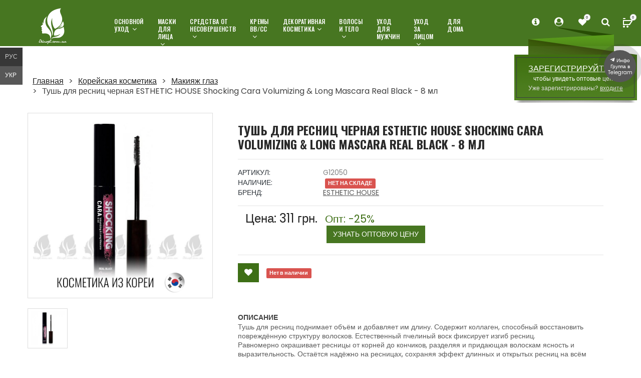

--- FILE ---
content_type: text/html; charset=utf-8
request_url: https://skinopt.com.ua/product/tush-dlya-resnic-chernaya-esthetic-house-shocking-cara-volumizing-a-long-mascara-real-black----ml-89063527
body_size: 17444
content:
<!doctype html>
<html class="no-js" lang="zxx">

<head>
    <meta charset="utf-8">
    <base href="https://skinopt.com.ua"/>
    <meta http-equiv="x-ua-compatible" content="ie=edge">
    <title>ᐉ Купить оптом корейскую косметику Тушь для ресниц черная ESTHETIC HOUSE Shocking Cara Volumizing & Long Mascara Real Black 🌿 SkinOpt.com.ua</title>
    <meta name="keywords" content="купить,оптом,корейскую,косметику,тушь,ресниц,черная,esthetic,house,shocking" />
    <meta name="description" content="Тушь для ресниц поднимает объём и добавляет им длину. Содержит коллаген, способный восстановить повреждённую структуру волосков. " />
    <meta name="viewport" content="width=device-width, initial-scale=1, shrink-to-fit=no">

    <meta property="og:title" content="Купить оптом корейскую косметику Тушь для ресниц черная ESTHETIC HOUSE Shocking Cara Volumizing & Long Mascara Real Black 🌿 SkinOpt.com.ua" />
    <meta property="og:description" content="Тушь для ресниц поднимает объём и добавляет им длину. Содержит коллаген, способный восстановить повреждённую структуру волосков. " />

    <meta name="apple-itunes-app" content="app-id=1534336627">

    <link rel="dns-prefetch" href="https://fonts.gstatic.com">
    <link rel="preconnect" href="https://fonts.gstatic.com" crossorigin>
    <link rel="dns-prefetch" href="https://www.google.com">
    <link rel="preconnect" href="https://www.google.com" crossorigin>
    <link rel="dns-prefetch" href="https://www.google.com.ua">
    <link rel="dns-prefetch" href="https://www.googleadservices.com">
    <link rel="preconnect" href="https://www.googleadservices.com" crossorigin>
    <link rel="dns-prefetch" href="https://www.googletagmanager.com">
    <link rel="dns-prefetch" href="https://googleads.g.doubleclick.net">
    <link rel="dns-prefetch" href="https://www.google-analytics.com">
    <link rel="preload" as="font" type="font/woff2" href="/fonts/fontawesome-webfont.woff2?v=4.7.0" crossorigin/>

    <link rel="canonical" href="https://skinopt.com.ua/product/tush-dlya-resnic-chernaya-esthetic-house-shocking-cara-volumizing-a-long-mascara-real-black----ml-89063527" />
    <link href="https://skinopt.com.ua/product/tush-dlya-resnic-chernaya-esthetic-house-shocking-cara-volumizing-a-long-mascara-real-black----ml-89063527" rel="alternate" hreflang="ru-UA" />
    <link href="https://ua.skinopt.com.ua/product/tush-dlya-resnic-chernaya-esthetic-house-shocking-cara-volumizing-a-long-mascara-real-black----ml-89063527" rel="alternate" hreflang="uk-UA" />
    <link href="https://skinopt.com.ua/product/tush-dlya-resnic-chernaya-esthetic-house-shocking-cara-volumizing-a-long-mascara-real-black----ml-89063527" rel="alternate" hreflang="x-default" />

    <!-- Favicons -->

    <link rel="icon" type="image/png" sizes="64x64" href="img/favicon64.png">
    <link rel="shortcut icon" type="image/png" sizes="48x48" href="img/favicon48.png">
    <link rel="shortcut icon" href="img/favicon.png">

    <link rel="icon" type="image/svg+xml" href="/favicon.svg">


    <link rel="stylesheet" href="/min/f=css/font-awesome.min.css,css/animate.css,css/meanmenu.min.css,css/ionicons.min.css,css/nice-select.css,css/jquery.fancybox.css,css/jquery-ui.1.13.1.min.css,css/owl.carousel.min.css,css/bootstrap.min.css,css/default.css,cssa/sticker.css,cssa/comments.css,cssa/magnific-popup.css,cssa/styleTimer.css&170s3230213">

    <link rel="stylesheet" href="/min/f=style.css,css/responsive.css,css/smartbanner.css&20r03344423021">
    <script src="/min/f=js/vendor/jquery-3.5.0.min.js,js/vendor/modernizr-3.5.0.min.js&170330212"></script>
    <script src="/js/catalog.js?v233"></script>



    

    
     <!-- Global site tag (gtag.js) - Google Ads: 786729505 -->
<script async src="https://www.googletagmanager.com/gtag/js?id=AW-786729505"></script>
<script>
  window.dataLayer = window.dataLayer || [];
  function gtag(){dataLayer.push(arguments);}
  gtag('js', new Date());

  gtag('config', 'AW-786729505');
  gtag('config', 'UA-126273283-2');
</script>

<!-- Event snippet for Додавання в кошик conversion page
In your html page, add the snippet and call gtag_report_conversion when someone clicks on the chosen link or button. -->
<script>
function gtag_report_conversion(url) {
  var callback = function () {
    if (typeof(url) != 'undefined') {
      window.location = url;
    }
  };
  gtag('event', 'conversion', {
      'send_to': 'AW-786729505/3Vi9CNC0-dsBEKGUkvcC',
      'event_callback': callback
  });
  return false;
}
</script>




</head>

<body class="">
    <!--[if lte IE 9]>
        <p class="browserupgrade">You are using an <strong>outdated</strong> browser. Please <a href="https://browsehappy.com/">upgrade your browser</a> to improve your experience and security.</p>
    <![endif]-->

    <!-- Main Wrapper Start Here -->
    <div class="wrapper  inner-page">



        <!-- Main Header Area Start Here -->
        <header class="absolute-header absolute-header-two header-style-four breadcrumb-bg">
            <!-- Header Bottom Start Here -->
            <div class="header-bottom  header-sticky">
                <div class="container-fluid">
                    <div class="main-header">
                        <div class="row">

                            <!-- Logo Start Here -->
                            <div class="col-xl-2 col-lg-2 col-md-2 col-sm-3 col-4">
                                <div class="logo text-center">
                                    <a href="/" title="Корейская косметика оптом в Украине - SkinOpt.com.ua"><img src="img/logo/logo2x.png" width="59" height="80" alt="Корейская косметика оптом в Украине - SkinOpt.com.ua"></a>
                                </div>
                                <div class="logo-small">
                                    <a href="/" title="Корейская косметика оптом в Украине - SkinOpt.com.ua"><img src="img/logo_footer_2_113*127.png" width="30" height="34" alt="Корейская косметика оптом в Украине - SkinOpt.com.ua"></a>
                                </div>
                            </div>
                            <!-- Logo End Here -->
                            <!-- Header Menu & Cart Area Start Here -->
                            <div class="col-xl-7 col-lg-7">
                                <div class="maain-menu-area position-relative">
                                    <!-- Primary Menu Start -->
                                    <div class="primary-menu d-none d-lg-block">
                                        <nav>
                                            <ul class="primary-menu-list d-flex">
                                                
                                                <li class=""><a href="/catalog/osnovnoj-uhod" title="Основной уход">Основной уход<i class="fa fa-angle-down" aria-hidden="true"></i></a>
                                                    
                                                    <ul class="ht-dropdown single-dropdown">
                                                        
                                                        <li><a href="/catalog/misti-i-sprei" title="Мисты и спреи">Мисты и спреи</a></li>
                                                        
                                                        <li><a href="/catalog/kremi-dlja-lica" title="Кремы для лица">Кремы для лица</a></li>
                                                        
                                                        <li><a href="/catalog/kremi-dlja-glaz" title="Кремы для глаз">Кремы для глаз</a></li>
                                                        
                                                        <li><a href="/catalog/sivorotki" title="Сыворотки">Сыворотки</a></li>
                                                        
                                                        <li><a href="/catalog/jessencii-i-jemulsii" title="Эссенции и эмульсии">Эссенции и эмульсии</a></li>
                                                        
                                                        <li><a href="/catalog/toneri-i-starteri" title="Тонеры и стартеры">Тонеры и стартеры</a></li>
                                                        
                                                        

                                                    </ul>
                                                    
                                                </li>


                                                
                                                <li class=""><a href="/catalog/maski-dlja-lica" title="Маски для лица">Маски для лица<i class="fa fa-angle-down" aria-hidden="true"></i></a>
                                                    
                                                    <ul class="ht-dropdown single-dropdown">
                                                        
                                                        <li><a href="/catalog/lokalnie" title="Локальные">Локальные</a></li>
                                                        
                                                        <li><a href="/catalog/alginatnie" title="Альгинатные">Альгинатные</a></li>
                                                        
                                                        <li><a href="/catalog/tkanevie-i-gidrogelevie" title="Тканевые и гидрогелевые">Тканевые и гидрогелевые</a></li>
                                                        
                                                        <li><a href="/catalog/patchi-dlja-glaz" title="Патчи для глаз">Патчи для глаз</a></li>
                                                        
                                                        <li><a href="/catalog/smivaemie-maski" title="Смываемые маски">Смываемые маски</a></li>
                                                        
                                                        <li><a href="/catalog/nochnie-maski" title="Ночные маски">Ночные маски</a></li>
                                                        
                                                        <li><a href="/catalog/solncezashhitnie-sredstva" title="Солнцезащитные средства">Солнцезащитные средства</a></li>
                                                        
                                                        

                                                    </ul>
                                                    
                                                </li>


                                                
                                                <li class=""><a href="/catalog/sredstva-ot-nesovershenstv" title="Средства от несовершенств">Средства от несовершенств<i class="fa fa-angle-down" aria-hidden="true"></i></a>
                                                    
                                                    <ul class="ht-dropdown single-dropdown">
                                                        
                                                        <li><a href="/catalog/rasshirennie-pori" title="Расширенные поры">Расширенные поры</a></li>
                                                        
                                                        <li><a href="/catalog/mimicheskie-morshhini" title="Мимические морщины">Мимические морщины</a></li>
                                                        
                                                        <li><a href="/catalog/vesnushki-i-pigmentnie-pjatna" title="Веснушки и пигментные пятна">Веснушки и пигментные пятна</a></li>
                                                        
                                                        <li><a href="/catalog/sredstva-ot-chjornih-tochek" title="Средства от чёрных точек">Средства от чёрных точек</a></li>
                                                        
                                                        

                                                    </ul>
                                                    
                                                </li>


                                                
                                                <li class=""><a href="/catalog/kremy" title="Кремы ВВ/СС">Кремы ВВ/СС<i class="fa fa-angle-down" aria-hidden="true"></i></a>
                                                    
                                                    <ul class="ht-dropdown single-dropdown">
                                                        
                                                        <li><a href="/catalog/ss-kremi" title="СС-кремы">СС-кремы</a></li>
                                                        
                                                        <li><a href="/catalog/vv-kremi" title="ВВ-кремы">ВВ-кремы</a></li>
                                                        
                                                        

                                                    </ul>
                                                    
                                                </li>


                                                
                                                <li class=""><a href="/catalog/dekorativnaja-kosmetika" title="Декоративная косметика">Декоративная косметика<i class="fa fa-angle-down" aria-hidden="true"></i></a>
                                                    
                                                    <ul class="ht-dropdown single-dropdown">
                                                        
                                                        <li><a href="/catalog/makijazh-glaz" title="Макияж глаз">Макияж глаз</a></li>
                                                        
                                                        <li><a href="/catalog/makijazh-gub" title="Макияж губ">Макияж губ</a></li>
                                                        
                                                        <li><a href="/catalog/makijazh-lica" title="Макияж лица">Макияж лица</a></li>
                                                        
                                                        

                                                    </ul>
                                                    
                                                </li>


                                                
                                                <li class=""><a href="/catalog/volosi-i-telo" title="Волосы и тело">Волосы и тело<i class="fa fa-angle-down" aria-hidden="true"></i></a>
                                                    
                                                    <ul class="ht-dropdown single-dropdown">
                                                        
                                                        <li><a href="/catalog/kosmetika-dlja-volos" title="Косметика для волос">Косметика для волос</a></li>
                                                        
                                                        <li><a href="/catalog/kosmetika-dlja-tela" title="Косметика для тела">Косметика для тела</a></li>
                                                        
                                                        <li><a href="/catalog/gigiena" title="Гигиена">Гигиена</a></li>
                                                        
                                                        

                                                    </ul>
                                                    
                                                </li>


                                                
                                                <li class=""><a href="/catalog/uhod-dlja-muzhchin" title="Уход для мужчин">Уход для мужчин<i class="fa " aria-hidden="true"></i></a>
                                                    
                                                </li>


                                                
                                                <li class=""><a href="/catalog/uhod-za-licom" title="Уход за лицом">Уход за лицом<i class="fa fa-angle-down" aria-hidden="true"></i></a>
                                                    
                                                    <ul class="ht-dropdown single-dropdown">
                                                        
                                                        <li><a href="/catalog/demakijazh" title="Демакияж">Демакияж</a></li>
                                                        
                                                        <li><a href="/catalog/skrabi-i-piling" title="Скрабы и пилинг">Скрабы и пилинг</a></li>
                                                        
                                                        <li><a href="/catalog/penki-i-milo" title="Пенки и мыло">Пенки и мыло</a></li>
                                                        
                                                        <li><a href="/catalog/gidrofilnoe-maslo" title="Гидрофильное масло">Гидрофильное масло</a></li>
                                                        
                                                        <li><a href="/catalog/aksessuari" title="Аксессуары">Аксессуары</a></li>
                                                        
                                                        

                                                    </ul>
                                                    
                                                </li>


                                                
                                                <li class=""><a href="/catalog/dlja-doma" title="Для дома">Для дома<i class="fa " aria-hidden="true"></i></a>
                                                    
                                                </li>


                                                
                                            </ul>
                                        </nav>
                                    </div>
                                    <!-- Primary Menu End -->
                                </div>
                            </div>
                            <!-- Header Menu & Cart Area End Here -->

                            <!-- Cart Box Start Here -->
                            <div class="col-xl-3 col-lg-3 col-md-8 col-sm-8 col-8">
                                <!-- Cart & Search Area Start -->
                                <div class="search-cart-area pr-all-50 float-right">
                                    <ul class="d-flex">

                                        <li id="mobile-menu-catalog-menu"><i class="menu-text-button">КАТАЛОГ</i>
                                            <!-- Currency & Language Selection Start -->
                                            <ul class="ht-dropdown cart-box-width currency-selector">

                                                <li>

                                                    <ul>
                                                        
                                                        <li>
                                                            <a href="/catalog/osnovnoj-uhod" title="Основной уход">
                                                                <!--<i class="fa "></i>-->
                                                                <span class="__/files/category/120e9854792d0685c6fd6d7edf985575d.png"></span>
                                                                <span class="hidden-sm hidden-xs adaptive-sm adaptive-xs">Основной уход</span>
                                                            </a>
                                                        </li>
                                                        
                                                        <li>
                                                            <a href="/catalog/maski-dlja-lica" title="Маски для лица">
                                                                <!--<i class="fa "></i>-->
                                                                <span class="__/files/category/14d67be702899c89d1ece1e0a4d2a4ea5.png"></span>
                                                                <span class="hidden-sm hidden-xs adaptive-sm adaptive-xs">Маски для лица</span>
                                                            </a>
                                                        </li>
                                                        
                                                        <li>
                                                            <a href="/catalog/sredstva-ot-nesovershenstv" title="Средства от несовершенств">
                                                                <!--<i class="fa "></i>-->
                                                                <span class="__/files/category/17b11f4db0e18129b32b511d5518a8150.png"></span>
                                                                <span class="hidden-sm hidden-xs adaptive-sm adaptive-xs">Средства от несовершенств</span>
                                                            </a>
                                                        </li>
                                                        
                                                        <li>
                                                            <a href="/catalog/kremy" title="Кремы ВВ/СС">
                                                                <!--<i class="fa "></i>-->
                                                                <span class="__/files/category/146df9af8c1aa0cd7d76f7e1a2d424435.png"></span>
                                                                <span class="hidden-sm hidden-xs adaptive-sm adaptive-xs">Кремы ВВ/СС</span>
                                                            </a>
                                                        </li>
                                                        
                                                        <li>
                                                            <a href="/catalog/dekorativnaja-kosmetika" title="Декоративная косметика">
                                                                <!--<i class="fa "></i>-->
                                                                <span class="__/files/category/19cc9f6597e6feca4452af985a32ca920.png"></span>
                                                                <span class="hidden-sm hidden-xs adaptive-sm adaptive-xs">Декоративная косметика</span>
                                                            </a>
                                                        </li>
                                                        
                                                        <li>
                                                            <a href="/catalog/volosi-i-telo" title="Волосы и тело">
                                                                <!--<i class="fa "></i>-->
                                                                <span class="__/files/category/1bc3e75175bfba246c45d39d7f445800b.png"></span>
                                                                <span class="hidden-sm hidden-xs adaptive-sm adaptive-xs">Волосы и тело</span>
                                                            </a>
                                                        </li>
                                                        
                                                        <li>
                                                            <a href="/catalog/uhod-dlja-muzhchin" title="Уход для мужчин">
                                                                <!--<i class="fa "></i>-->
                                                                <span class="__/files/category/65b25812762c9dbdcd2ee376777f5b33.png"></span>
                                                                <span class="hidden-sm hidden-xs adaptive-sm adaptive-xs">Уход для мужчин</span>
                                                            </a>
                                                        </li>
                                                        
                                                        <li>
                                                            <a href="/catalog/uhod-za-licom" title="Уход за лицом">
                                                                <!--<i class="fa "></i>-->
                                                                <span class="__/files/category/17ae17de455a5052a59ec4da8b0f89259.png"></span>
                                                                <span class="hidden-sm hidden-xs adaptive-sm adaptive-xs">Уход за лицом</span>
                                                            </a>
                                                        </li>
                                                        
                                                        <li>
                                                            <a href="/catalog/dlja-doma" title="Для дома">
                                                                <!--<i class="fa "></i>-->
                                                                <span class="__/files/category/0bbb67121cbb89baaefb39a8a9f3b8f5.png"></span>
                                                                <span class="hidden-sm hidden-xs adaptive-sm adaptive-xs">Для дома</span>
                                                            </a>
                                                        </li>
                                                        

                                                    </ul>
                                                </li>
                                            </ul>
                                        </li>

                                        <li><i class="fa fa-info-circle" aria-hidden="true"></i>
                                            <!-- Currency & Language Selection Start -->

                                            <ul class="ht-dropdown cart-box-width currency-selector">
                                                <li>
                                                    <h3>Информация</h3>
                                                    <ul>
                                                        
                                                        <li class="">
                                                            <a href="/dostavka" title="Доставка и оплата">Доставка и оплата</a>
                                                        </li>
                                                        
                                                        <li class="">
                                                            <a href="/kak-zakazat" title="Как заказать">Как заказать</a>
                                                        </li>
                                                        
                                                        <li class="">
                                                            <a href="/otzivi" title="Отзывы о поставщике корейской косметики SkinOpt.com.ua">Отзывы о поставщике корейской косметики SkinOpt.com.ua</a>
                                                        </li>
                                                        
                                                        <li class="">
                                                            <a href="/contacts" title="Контакты">Контакты</a>
                                                        </li>
                                                        
                                                        <li class="">
                                                            <a href="/brendy-korejskoj-kosmetiki" title="Бренды корейской косметики">Бренды корейской косметики</a>
                                                        </li>
                                                        
                                                        <li class="">
                                                            <a href="/news" title="Новости">Новости</a>
                                                        </li>
                                                        
                                                        <li class="">
                                                            <a href="/opt-help" title="Для оптовых клиентов">Для оптовых клиентов</a>
                                                        </li>
                                                        
                                                        <li class="">
                                                            <a href="/apps" title="iPhone и Android приложения">iPhone и Android приложения</a>
                                                        </li>
                                                        
                                                        <li class="">
                                                            <a href="/rules" title="Пользовательское соглашение">Пользовательское соглашение</a>
                                                        </li>
                                                        
                                                        <li class="">
                                                            <a href="/startovye-nabory" title="Стартовые наборы корейской косметики">Стартовые наборы корейской косметики</a>
                                                        </li>
                                                        
                                                        <li class="">
                                                            <a href="/rekomendacii-ekspertov-po-brendam-kosmetiki" title="Рекомендации экспертов">Рекомендации экспертов</a>
                                                        </li>
                                                        
                                                        <li class="">
                                                            <a href="/faq" title="Корейская косметика - Ответы на вопросы ">Вопросы и Ответы</a>
                                                        </li>
                                                    </ul>
                                                </li>
                                            </ul>

                                        </li>

                                        <div class="registration-block">
                                            <div class="registration-block-text">
                                                <a href="/registration" title="Корейская косметика - Регистрация - узнать оптовые цены в Украине">ЗАРЕГИСТРИРУЙТЕСЬ,</a><p>чтобы увидеть оптовые цены<BR>
                                                <span class="reg-panel-inner-login">Уже зарегистрированы?</span> <a  href="#login_form" data-toggle="modal" class="reg-panel-inner-login-link" title="Корейская косметика - узнать оптовые цены в Украине">входите</a> </p>
                                            </div>
                                        </div>

                                        <li><i class="fa fa-user-circle" aria-hidden="true"></i>

                                            <ul class="ht-dropdown cart-box-width currency-selector">

                                                <li>
                                                    <h3>Аккаунт</h3>
                                                    <ul>
                                                        
                                                        <li>

                                                            <a href="#login_form" data-toggle="modal" title="Корейская косметика - узнать оптовые цены в Украине">
                                                                <!--<i class="fa "></i>-->
                                                                <span class="custom-icon-login"></span>
                                                                <span class="hidden-sm hidden-xs adaptive-sm adaptive-xs">Вход</span>
                                                            </a>
                                                        </li>
                                                        <li>
                                                            <a href="/registration" class="reg" title="Корейская косметика - Регистрация - узнать оптовые цены в Украине">
                                                                <!--<i class="fa fa-unlock"></i>-->
                                                                <span class="custom-icon-reg"></span>
                                                                <span class="hidden-sm hidden-xs adaptive-sm adaptive-xs">Регистрация</span>
                                                            </a>
                                                            <!--<a href="/registration" class="reg"><i class="fa fa-unlock"></i><span class="hidden-sm hidden-xs">Регистрация</span></a>-->

                                                        </li>
                                                        
                                                        <li>
                                                            <a href="/catalog/wishlist" title="Корейская косметика - Избранное">
                                                                <!--<i class="fa fa-heart" title="Wish List"></i>-->
                                                                <span class="custom-icon-wish"></span>
                                                                <span class="hidden-sm hidden-xs adaptive-sm adaptive-xs">
                                                                        Избранное(0)
                                                                    </span>
                                                            </a>
                                                        </li>
                                                    </ul>
                                                </li>
                                            </ul>
                                            <!-- Currency & Language Selection End -->
                                        </li>
                                        <li>
                                            <a href="/catalog/wishlist" class="fav-link"  title="Корейская косметика - Регистрация - узнать оптовые цены в Украине">
                                                <!--<i class="fa fa-heart" title="Wish List"></i>-->
                                                <i class="fa fa-heart" aria-hidden="true"></i>
                                                <span>0</span>
                                            </a>

                                        </li>
                                        <li><i class="fa fa-search" aria-hidden="true" onmouseover="$('#search_query_top').focus();"  onclick="$('#search_query_top').focus();"></i>
                                            <!-- Search Area Start -->
                                            <ul class="ht-dropdown search-box-view">
                                                <li>
                                                    <form action="/catalog/search" class="position-relative">
                                                        <input class="search" placeholder="Поиск" name="search" type="text"  id="search_query_top" onkeyup="getSearchResult(this.value);">
                                                        <button type="submit" class="submit"><i class="fa fa-search" aria-hidden="true"></i></button>
                                                    </form>
                                                    <div id="results_search"></div>
                                                </li>
                                            </ul>
                                            <!-- Search Area End -->
                                        </li>
                                        <li id="cart" class="basket__field"><a href="/orders/all"  title="Корзина заказа корейской косметики"><img src="img/icons/cart2x.png" width="19" height="19" alt="Корзина заказа корейской косметики"><span class="basket__count_item">0</span></a>
                                            <!-- Cart Box Start -->
                                            <ul class="ht-dropdown cart-box-width">
                                                <!-- Cart Footer Inner Start -->
                                                <li class="cart-footer">
                                                    <ul class="price-content">
                                                        <li>Товаров: <span>&nbsp;шт.</span><span class="basket__count_item">0</span></li>

                                                        <li>На сумму: <span>&nbsp;грн.</span><span class="basket__price_item"></span> </li>


                                                    </ul>

                                                    <div class="cart-actions text-center">
                                                        <a class="cart-checkout" href="/orders/all" title="Оформить заказ">  Оформить заказ</a>
                                                    </div>
                                                    <small class="basket-note" style="display:none">Минимальная сумма заказа 3000 грн.</small>
                                                </li>
                                                <!-- Cart Footer Inner End -->
                                            </ul>
                                            <!-- Cart Box End -->
                                        </li>
                                    </ul>
                                </div>
                                <!-- Cart & Search Area End -->
                            </div>
                            <!-- Cart Box End Here -->

                        </div>
                        <!-- Mobile Menu Start -->
                        <div  class="mobile-menu d-block d-lg-none">
                            <nav>
                                <ul>
                                    


                                    <li><a href="/catalog/osnovnoj-uhod" title="Основной уход">Основной уход</a></li>


                                    


                                    <li><a href="/catalog/maski-dlja-lica" title="Маски для лица">Маски для лица</a></li>


                                    


                                    <li><a href="/catalog/sredstva-ot-nesovershenstv" title="Средства от несовершенств">Средства от несовершенств</a></li>


                                    


                                    <li><a href="/catalog/kremy" title="Кремы ВВ/СС">Кремы ВВ/СС</a></li>


                                    


                                    <li><a href="/catalog/dekorativnaja-kosmetika" title="Декоративная косметика">Декоративная косметика</a></li>


                                    


                                    <li><a href="/catalog/volosi-i-telo" title="Волосы и тело">Волосы и тело</a></li>


                                    


                                    <li><a href="/catalog/uhod-dlja-muzhchin" title="Уход для мужчин">Уход для мужчин</a></li>


                                    


                                    <li><a href="/catalog/uhod-za-licom" title="Уход за лицом">Уход за лицом</a></li>


                                    


                                    <li><a href="/catalog/dlja-doma" title="Для дома">Для дома</a></li>


                                    

                                    <li><a title="Корейская косметика - Информация" href="#info" onclick="return false">Информация</a>
                                        <ul>
                                            
                                            <li class="">
                                                <a href="/dostavka" title="Доставка и оплата">Доставка и оплата</a>
                                            </li>
                                            
                                            <li class="">
                                                <a href="/kak-zakazat" title="Как заказать">Как заказать</a>
                                            </li>
                                            
                                            <li class="">
                                                <a href="/otzivi" title="Отзывы о поставщике корейской косметики SkinOpt.com.ua">Отзывы о поставщике корейской косметики SkinOpt.com.ua</a>
                                            </li>
                                            
                                            <li class="">
                                                <a href="/contacts" title="Контакты">Контакты</a>
                                            </li>
                                            
                                            <li class="">
                                                <a href="/brendy-korejskoj-kosmetiki" title="Бренды корейской косметики">Бренды корейской косметики</a>
                                            </li>
                                            
                                            <li class="">
                                                <a href="/news" title="Новости">Новости</a>
                                            </li>
                                            
                                            <li class="">
                                                <a href="/opt-help" title="Для оптовых клиентов">Для оптовых клиентов</a>
                                            </li>
                                            
                                            <li class="">
                                                <a href="/apps" title="iPhone и Android приложения">iPhone и Android приложения</a>
                                            </li>
                                            
                                            <li class="">
                                                <a href="/rules" title="Пользовательское соглашение">Пользовательское соглашение</a>
                                            </li>
                                            
                                            <li class="">
                                                <a href="/startovye-nabory" title="Стартовые наборы корейской косметики">Стартовые наборы корейской косметики</a>
                                            </li>
                                            
                                            <li class="">
                                                <a href="/rekomendacii-ekspertov-po-brendam-kosmetiki" title="Рекомендации экспертов">Рекомендации экспертов</a>
                                            </li>
                                            

                                            <li class="">
                                                <a href="/faq" title="Корейская косметика - Ответы на вопросы">Вопросы и Ответы</a>
                                            </li>
                                        </ul>
                                    </li>
                                    <li><a title="Корейская косметика - Аккаунт" href="#client_area" onclick="return false">Аккаунт</a>
                                        <ul>
                                            

                                            <li>

                                                <a href="#login_form" data-toggle="modal"  title="Корейская косметика - Регистрация">
                                                    <!--<i class="fa "></i>-->
                                                    <span class="custom-icon-login"></span>
                                                    <span class="hidden-sm hidden-xs adaptive-sm adaptive-xs">Вход</span>
                                                </a>


                                            </li>
                                            <li>

                                                <a href="/registration" class="reg"  title="Корейская косметика - Регистрация">
                                                    <!--<i class="fa fa-unlock"></i>-->
                                                    <span class="custom-icon-reg"></span>
                                                    <span class="hidden-sm hidden-xs adaptive-sm adaptive-xs">Регистрация</span>
                                                </a>


                                            </li>


                                            


                                            <li>
                                                <a href="/catalog/wishlist"  title="Корейская косметика - Избранное">
                                                    <!--<i class="fa fa-heart" title="Wish List"></i>-->
                                                    <span class="custom-icon-wish"></span>
                                                    <span class="hidden-sm hidden-xs adaptive-sm adaptive-xs">
                                                                        Избранное(0)
                                                                    </span>
                                                </a>
                                            </li>
                                        </ul>
                                    </li>
                                    <li><a href="/catalog/search" title="Поиск товаров корейской косметики на сайте SkinOpt.com.ua">Поиск</a></li>
                                </ul>
                            </nav>
                        </div>
                        <!-- Mobile Menu End -->
                    </div>
                </div>
                <!-- Container End -->
            </div>
            <!-- Header Bottom End Here -->
        </header>
        <!-- Main Header Area End Here -->




        <!-- Regester Page Start Here -->
        <div class="register-area white-bg pt-80 largepage-container">
		    <div class="container">



            <!-- Breadcrumb Area Start Hereß
        <div class="breadcrumb-area">
            <div class="container">
                <ol class="breadcrumb breadcrumb-list">
                    <li class="breadcrumb-item"><a href="index.html">Home</a></li>
                    <li class="breadcrumb-item"><a href="account.html">Account</a></li>
                    <li class="breadcrumb-item active">register</li>
                </ol>
            </div>
        </div>
    Breadcrumb Area End Here -->
		        

	<div class="row" itemscope itemtype="https://schema.org/Product">
	 <meta itemprop="name" content="Тушь для ресниц черная ESTHETIC HOUSE Shocking Cara Volumizing & Long Mascara Real Black - 8 мл" />
	 <link itemprop="url" href="https://skinopt.com.ua/product/tush-dlya-resnic-chernaya-esthetic-house-shocking-cara-volumizing-a-long-mascara-real-black----ml-89063527" />
	 <meta itemprop="category" content="Макияж глаз" />
         <div itemprop="brand" itemtype="https://schema.org/Brand" itemscope>
            <meta itemprop="name" content="ESTHETIC HOUSE" />
          </div>

         <meta itemprop="sku" content="18C-G12050">
         <meta itemprop="mpn" content="18CG12050">

<span itemprop="aggregateRating" itemtype="http://schema.org/AggregateRating" itemscope>
        <meta itemprop="reviewCount" content="1" />
        <meta itemprop="ratingValue" content="5" />
      </span>


		<div class="col-md-12">
			 
				<ol class="breadcrumb">
					<li><a href="/" rel="nofollow">Главная</a></li>
					<li><a href="/catalog/all">Корейская косметика</a></li>
					<li><a href="/catalog/makijazh-glaz">Макияж глаз</a></li>
					<li>Тушь для ресниц черная ESTHETIC HOUSE Shocking Cara Volumizing & Long Mascara Real Black - 8 мл</li>
				</ol>
			 
		</div>

		<div class="product-info full row" >
			
		<!-- Left Starts -->
			<div class="col-sm-4 images-block">
<link itemprop="image" href="/image/c55863c48d2c136539ecb551b30f5c378346.jpeg" />
<meta property="og:image" content="/image/c55863c48d2c136539ecb551b30f5c378346.jpeg" />

				<div class="statusProduct status7"></div>
				<div id="img_load">
					
					<a href="/image/c55863c48d2c136539ecb551b30f5c378346.jpeg" rel="_image"  title="Тушь для ресниц черная ESTHETIC HOUSE Shocking Cara Volumizing & Long Mascara Real Black - 8 мл">
<span class="sticker-country-detail">
<picture>
                                            <source srcset="/img/stick_top_country/korea_ru.png.avif" type="image/avif">
                                           <img src="/img/stick_top_country/korea_ru.png">
</picture>
</span>
						<img src="/image/c55863c48d2c136539ecb551b30f5c378346.jpeg" alt="Купить оптом Тушь для ресниц черная ESTHETIC HOUSE Shocking Cara Volumizing & Long Mascara Real Black - 8 мл" class="img-responsive thumbnail" width="700" height="700">
					</a>
				</div>

				<div class="more-photo">
					<ul id="mycarousel" class="list-unstyled list-inline">

						<li>
							<a href="/image/c55863c48d2c136539ecb551b30f5c378346.jpeg" title="Тушь для ресниц черная оптом"  class="load_more_photo pp-thumbs"  data-fancybox="gallery">
								<img src="/files/thumbnails/c55863c48d2c136539ecb551b30f5c37._sm_1694612004_sm_16946120041.jpeg" alt="Купить оптом Тушь для ресниц черная ESTHETIC HOUSE Shocking Cara Volumizing & Long Mascara Real Black - 8 мл" class="img-responsive thumbnail" onload="$('.sticker-country-detail img').css({'width':$('#img_load img.img-responsive').width()+5});"/>
								<span class="border_cat hov_border"></span>
							</a>
						</li>

						

					</ul>
				</div>

			</div>
			<!-- Left Ends -->


			<!-- Right Starts -->
			<div class="col-sm-8 product-details">

				<div class="panel-smart">

					<h1 class="product__title">Тушь для ресниц черная ESTHETIC HOUSE Shocking Cara Volumizing & Long Mascara Real Black - 8 мл</h2>

					<hr>

					<ul class="list-unstyled manufacturer">
						<li><span>Артикул: </span>G12050</li> <meta itemprop="model" content="G12050" />
						<!--<li><span>Кол-во в упаковке: </span>1</li>
						<li><span>Размерный ряд: </span></li>
						<li><span>Материал: </span></li>-->
						<li><span>Наличие: </span> <strong class="label label-danger">Нет на складе</strong></li>            

<li itemtype="https://schema.org/Brand" itemscope><span>Бренд: </span><a href="/korejskaja-kosmetika-postavshhik/ESTHETIC HOUSE" title="Корейская косметика ESTHETIC HOUSE оптом" style="text-decoration:underline" itemprop="name">ESTHETIC HOUSE</a></li> 


					</ul>

					<hr>
					<!-- Price Starts -->
					<div class="col-sm-12" itemprop="offers" itemscope itemtype="https://schema.org/Offer">
					<meta itemprop="priceCurrency" content="UAH" />
					<meta itemprop="price" content="311" />
					<link itemprop="availability" href="https://schema.org/OutOfStock" />
			                 <meta itemprop="url" content="https://skinopt.com.ua/product/tush-dlya-resnic-chernaya-esthetic-house-shocking-cara-volumizing-a-long-mascara-real-black----ml-89063527">
                                         <meta itemprop="priceValidUntil" content="2026-04-19" />

					<div class="display-flex-class1">
						<span class="price-head" style="display:none">Цена :</span>
						 <p class="price-new">Цена:  <span>311</span> <font>грн.</font></p> 
						<span class="price-old" style="margin-left: 10px;">    <a href="/registration?redirect=%2Fproduct%2Ftush-dlya-resnic-chernaya-esthetic-house-shocking-cara-volumizing-a-long-mascara-real-black----ml-89063527" title="Зарегистрируйтесь, чтобы увидеть оптовые цены..." class="minus-percent-big blink">Опт: -25% <BR> <small class="btn btn-cart" style="margin:3px">узнать оптовую цену</small></a> <font></font></span> 
</div>

 <div class="col-sm-6 col-lg-6 cartActionProduct">

</div>
					</div>
					<!-- Price Ends -->

<hr>			


					<div class="cart-button button-group">
<div>
<p class="product-amount-status">Максимальное количество товара: 50</p>
</div>
						<button type="button" data-original-title="Добавить товар в избранное" class="btn btn-wishlist tool-tip " value="110344"  aria-label="В Избранное">
							<i class="fa fa-heart"></i>
						</button>

						<div class="form-group">
							<div class="productin-count" style="display:none;">

								<input id="cnt_110344" dir="110344" value="1" max="50" class="form-control amount cart_update" name="amount[]" type="text"  aria-label="Количество">
								<div class="input-group-btn-vertical">
									<button class="btn btn-default countchange cnt-up" type="button" rel="cnt_110344" aria-label="Минус"><i class="fa fa-caret-up"></i></button>
									<button class="btn btn-default countchange cnt-down" type="button" rel="cnt_110344" aria-label="Плюс"><i class="fa fa-caret-down"></i></button>
								</div>
								<div class="clear"></div>
							</div>
						</div>
						<button type="button" class="btn btn-cart buy buyIn" name="110344" style="display:none;">
							Купить                        <i class="fa fa-shopping-cart"></i>
						</button>

						<strong class="label label-danger">Нет в наличии</strong>

					</div>

				</div>




<div class="panel-smart product-description">
        <b>ОПИСАНИЕ</b>
	<p>Тушь для ресниц поднимает объём и добавляет им длину. Содержит коллаген, способный восстановить повреждённую структуру волосков. Естественный пчелиный воск фиксирует изгиб ресниц.<br />
Равномерно окрашивает ресницы от корней до кончиков, разделяя и придающая волоскам ясность и выразительность. Остаётся надёжно на ресницах, сохраняя эффект длинных и открытых ресниц на всём протяжении дня. <br />
Формула содержит ухаживающие и оздоровительные компоненты, что позволяет ей питать, смягчать, увлажнять, укреплять и восстанавливать ресницы по всей их длине. Продукт полностью гипоаллергенен, поэтому его могут использовать даже люди, которые имеют чувствительные глаза или носят контактные линзы.<br />
<br /><BR>Применение:<BR> <ul class="prod-usage-list" itemscope itemtype="https://schema.org/HowTo">
<meta itemprop="name" content="Тушь для ресниц черная ESTHETIC HOUSE Shocking Cara Volumizing & Long Mascara Real Black - Как пользоваться"/>
<meta itemprop="description" content="Инструкция по применению для Тушь для ресниц черная ESTHETIC HOUSE Shocking Cara Volumizing & Long Mascara Real Black - 8 мл"/>
<meta itemprop="totalTime" content="PT15M"/>
<meta itemprop="supply" itemtype="http://schema.org/HowToSupply" name="Тушь для ресниц черная ESTHETIC HOUSE Shocking Cara Volumizing & Long Mascara Real Black - 8 мл" content="Тушь для ресниц черная ESTHETIC HOUSE Shocking Cara Volumizing & Long Mascara Real Black - 8 мл" url="https://skinopt.com.ua/product/tush-dlya-resnic-chernaya-esthetic-house-shocking-cara-volumizing-a-long-mascara-real-black----ml-89063527"/>
<meta itemprop="tool" itemtype="http://schema.org/HowToTool"  content="Mirror"/>
  <li id="usage-step-1" itemprop="step" itemscope itemtype="https://schema.org/HowToStep">
   <meta itemprop="position" content="1"/>
   <meta itemprop="name" content="Шаг 1"/>
   <meta itemprop="url" content="/product/tush-dlya-resnic-chernaya-esthetic-house-shocking-cara-volumizing-a-long-mascara-real-black----ml-89063527#usage-step-1"/>
   <meta itemprop="image" content="/image/howto/%D0%A8%D0%B0%D0%B3+1/+-+%D0%BD%D0%B0%D0%BD%D0%B5%D1%81%D1%82%D0%B8+%D1%82%D1%83%D1%88%D1%8C+%D0%BD%D0%B0+%D1%87%D0%B8%D1%81%D1%82%D1%8B%D0%B5+%D1%80%D0%B5%D1%81%D0%BD%D0%B8%D1%86%D1%8B%2C+%D0%BD%D0%B0%D1%87%D0%B8%D0%BD%D0%B0%D1%8F+%D0%BE%D1%82+%D0%BA%D0%BE%D1%80%D0%BD%D0%B5%D0%B9+%D0%B8+%D0%B7%D0%B0%D0%BA%D0%B0%D0%BD%D1%87%D0%B8%D0%B2%D0%B0%D1%8F+%D0%BA%D0%BE%D0%BD%D1%87%D0%B8%D0%BA%D0%B0%D0%BC%D0%B8%3B/c55863c48d2c136539ecb551b30f5c378346.jpeg"/>
     <span itemprop="text">нанести тушь на чистые ресницы, начиная от корней и заканчивая кончиками;</span>
  </li>
  <li id="usage-step-2" itemprop="step" itemscope itemtype="https://schema.org/HowToStep">
   <meta itemprop="position" content="2"/>
   <meta itemprop="name" content="Шаг 2"/>
   <meta itemprop="url" content="/product/tush-dlya-resnic-chernaya-esthetic-house-shocking-cara-volumizing-a-long-mascara-real-black----ml-89063527#usage-step-2"/>
   <meta itemprop="image" content="/image/howto/%D0%A8%D0%B0%D0%B3+2/+-+%D0%BF%D1%80%D0%B8+%D0%BD%D0%B5%D0%BE%D0%B1%D1%85%D0%BE%D0%B4%D0%B8%D0%BC%D0%BE%D1%81%D1%82%D0%B8%2C+%D0%BD%D0%B0%D0%BD%D0%B5%D1%81%D1%82%D0%B8+%D0%B2%D1%82%D0%BE%D1%80%D0%BE%D0%B9+%D1%81%D0%BB%D0%BE%D0%B9+%D0%B4%D0%BB%D1%8F+%D0%B5%D1%89%D1%91+%D0%B1%D0%BE%D0%BB%D1%8C%D1%88%D0%B5%D0%B3%D0%BE+%D0%BE%D0%B1%D1%8A%D1%91%D0%BC%D0%B0+%D0%B8+%D0%B2%D1%8B%D1%80%D0%B0%D0%B7%D0%B8%D1%82%D0%B5%D0%BB%D1%8C%D0%BD%D0%BE%D1%81%D1%82%D0%B8./c55863c48d2c136539ecb551b30f5c378346.jpeg"/>
     <span itemprop="text">при необходимости, нанести второй слой для ещё большего объёма и выразительности.</span>
  </li>
 </ul>
</p>
	<meta itemprop="description" content="Тушь для ресниц поднимает объём и добавляет им длину. Содержит коллаген, способный восстановить повреждённую структуру волосков. Естественный пчелиный воск фиксирует изгиб ресниц.
Равномерно окрашивает ресницы от корней до кончиков, разделяя и придающая волоскам ясность и выразительность. Остаётся надёжно на ресницах, сохраняя эффект длинных и открытых ресниц на всём протяжении дня. 
Формула содержит ухаживающие и оздоровительные компоненты, что позволяет ей питать, смягчать, увлажнять, укреплять и восстанавливать ресницы по всей их длине. Продукт полностью гипоаллергенен, поэтому его могут использовать даже люди, которые имеют чувствительные глаза или носят контактные линзы.

Применение:
- нанести тушь на чистые ресницы, начиная от корней и заканчивая кончиками;
- при необходимости, нанести второй слой для ещё большего объёма и выразительности.
" />

 
</div>
<BR>
				
				
 
			
<BR>
 <div class="features-panel">
  <div class="feature1">Только оригинальная продукция</div> 
  <div class="feature2">Длительные сроки годности товаров</div> 
  <div class="feature3">Бесплатная доставка при заказе от 18000 <small>грн.</small></div> 
  <div class="feature4">Косметика Эконом из Кореи и других стран</div>
</div>	


<!-- comments start -->
<br>
<div class="grey_strip">Отзывы о Тушь для ресниц черная ESTHETIC HOUSE Shocking Cara Volumizing & Long Mascara Real Black</div><br>

<div id="comment_list">
   
                     <div class="comment_record" style="  ">                      
                          <div class="photo_comment">
                              <img src="/images/comment/default_users.png" alt="Фото юзера Мирослава" width="50">
                          </div>
                    
                          <div class="info_comment" itemprop="review" itemtype="http://schema.org/Review" itemscope>
                              <div class="author_comment" itemprop="author" itemtype="http://schema.org/Person" itemscope>
                                      <span class="title_comment" itemprop="name">Мирослава</span>
                              </div>                                    
                              <span class="date_comment">30.10.2023 &nbsp; <b>Оценка: 5</b></span> 
                              <br>		
                              <span class="text_comment">							
                                  Непогана туш, маленька щіточка якою зручно профарбувати вії від коренів. Фарбує добре, робить вії досить довгими і об'ємними, не осипається до вечора
                              </span>						
                          </div>
                          </div>
							<div class="clear" itemprop="reviewRating" itemtype="http://schema.org/Rating" itemscope>
							    <meta itemprop="ratingValue" content="5" />
                                <meta itemprop="bestRating" content="5" />
                            </div>
						
</div>

 <button type="button" class="btn btn-cart more addComments" name="CommentForm"
                                    onclick="addComments(id)">
							Добавить отзыв
						</button><br>
<div id="add_comment_form">
<br>
  
    
                    <div class="comment_form" style=" display:none" id="com-form" >
                        <h2>Добавление отзыва</h2>
						<div class="form-group">
                            <input data-require="true" class="form-control" name="author" required placeholder=Имя type="text"><br>
                            <textarea class="form-control" data-require="true" name="text"  cols="30" rows="10"  placeholder=Отзыв ></textarea><br>
                            <div class="comment_rating"><b  style='font-size: 15px;float:left;margin-right:30px; margin-top: 9px;'>Оценка:</b> <div class="rating-area" >
	<input type="radio" id="star-5" name="review_rating" value='5' >
	<label for="star-5" title="Оценка «5»"></label>  

	<input type="radio" id="star-4" name="review_rating" value='4' >
	<label for="star-4" title="Оценка «4»"></label>  

	<input type="radio" id="star-3" name="review_rating" value='3' >
	<label for="star-3" title="Оценка «3»"></label>  

	<input type="radio" id="star-2" name="review_rating" value='2' >
	<label for="star-2" title="Оценка «2»"></label>  

	<input type="radio" id="star-1" name="review_rating" value='1' >
	<label for="star-1" title="Оценка «1»"></label>  
</div>
<style type="text/css">
.rating-area {
	overflow: hidden;
	width: 210px;
	margin: inherit;

}
.rating-area:not(:checked) > input {
	display: none;
}
.rating-area:not(:checked) > label {
	float: right;
	width: 42px;
	padding: 0;
	cursor: pointer;
	font-size: 32px;
	line-height: 32px;
	color: lightgrey;
	text-shadow: 1px 1px #bbb;
}
.rating-area:not(:checked) > label:before {
	content: '★';
}
.rating-area > input:checked ~ label {
	color: gold;
	text-shadow: 1px 1px #c60;
}
.rating-area:not(:checked) > label:hover,
.rating-area:not(:checked) > label:hover ~ label {
	color: gold;
}
.rating-area > input:checked + label:hover,
.rating-area > input:checked + label:hover ~ label,
.rating-area > input:checked ~ label:hover,
.rating-area > input:checked ~ label:hover ~ label,
.rating-area > label:hover ~ input:checked ~ label {
	color: gold;
	text-shadow: 1px 1px goldenrod;
}
.rate-area > label:active {
	position: relative;
}
</style><input name="idProduct" type="hidden" class="form-idProduct" style="display:none" value="110344" />
                            <input name="ProductName" type="hidden" class="form-ProductName" style="display:none" value="Тушь для ресниц черная ESTHETIC HOUSE Shocking Cara Volumizing & Long Mascara Real Black - 8 мл" />
                        </div><br>
                       <div class="form-group">    
                            <div class="g-recaptcha" data-callback="recaptchaCallback" data-sitekey="6LfUBn4UAAAAAN4G35zFSTBeHtUcU2SZhYttRmLx"></div>   
                                    <input type="hidden" value="" id="recaptcha_sign" class="form-control">                     
                                    <span class="recaptcha-help-block">Подтвердите, что Вы не робот!</span>   
                             <br> 

							<button type="button" name="submit_comment" class="btn btn-cart saveComment" onclick="addToDb(id)">Отправить</button>
					    </div> 
				    </div>
				         <div class="clear"></div><br>
				<script src="https://www.google.com/recaptcha/api.js"></script>
</div>
<!-- comments end -->



<BR>
<h3 style="color:#616161">Тушь для ресниц черная ESTHETIC HOUSE  - Где это купить оптом?</h3>
<h4>Купить оптом Тушь для ресниц черная ESTHETIC HOUSE дешевле всего можно на оптовом складе SkinOpt в Украине.</h4>
<BR>
Где купить корейскую и другую недорогую косметику оптом?   SkinOpt.com.ua (СкинОпт) - надежный оптовый поставщик корейской косметики.  <br>
Корейская косметика ESTHETIC HOUSE оптом.<BR>
  <BR><b class="lang-product-names-title">На других языках:</b><BR>
                                    <ul class="lang-product-names">
                      <li><b>greek:</b> <a href="/product/tush-dlya-resnic-chernaya-esthetic-house-shocking-cara-volumizing-a-long-mascara-real-black----ml-89063527" title="Тушь для ресниц черная ESTHETIC HOUSE Shocking Cara Volumizing & Long Mascara Real Black - 8 мл перевод на Греческий">Μάσκαρα ματιών μαύρη ESTHETIC HOUSE Shocking Cara Volumizing & Long Mascara Real Black - 8 ml</a></li>
                 
                      <li><b>czech:</b> <a href="/product/tush-dlya-resnic-chernaya-esthetic-house-shocking-cara-volumizing-a-long-mascara-real-black----ml-89063527" title="Тушь для ресниц черная ESTHETIC HOUSE Shocking Cara Volumizing & Long Mascara Real Black - 8 мл перевод на Чешский">Tužka na řasy černá ESTHETIC HOUSE Shocking Cara Volumizing & Long Mascara Real Black - 8 ml</a></li>
                 
                      <li><b>bulgarian:</b> <a href="/product/tush-dlya-resnic-chernaya-esthetic-house-shocking-cara-volumizing-a-long-mascara-real-black----ml-89063527" title="Тушь для ресниц черная ESTHETIC HOUSE Shocking Cara Volumizing & Long Mascara Real Black - 8 мл перевод на Болгарский">Молив за мигли в черен цвят ESTHETIC HOUSE Shocking Cara Volumizing & Long Mascara Real Black - 8 мл</a></li>
                   </ul>
<BR><BR>
<img src="/images/ask-icon.png" align="left" width="64" height="64" style="padding:0 15px 15px 0"/>
<b>Подходит ли Тушь для ресниц черная ESTHETIC HOUSE Shocking Cara Volumizing & Long Mascara Real Black для моей кожи?</b><BR>
Если у вас есть индивидуальные реакции, чувствительность или кожные заболевания, перед использованием нового средства желательно проконсультироваться с дерматологом или косметологом. Тем не менее, Тушь для ресниц черная ESTHETIC HOUSE Shocking Cara Volumizing & Long Mascara Real Black имеет сбалансированный состав и обычно подходит для большинства типов кожи.
<BR>


<script type="application/ld+json">
{
  "@context": "https://schema.org",
  "@type": "FAQPage",
  "mainEntity": [
    {
      "@type": "Question",
      "name": "Где купить крем Тушь для ресниц черная оптом?",
      "acceptedAnswer": {
        "@type": "Answer",
        "text": "Вы можете купить оригинальный товар Тушь для ресниц черная ESTHETIC HOUSE Shocking Cara Volumizing & Long Mascara Real Black на сайте SkinOpt.com.ua с быстрой доставкой по Украине. Мы предлагаем только оригинальную корейскую косметику."
      }
    },
    {
      "@type": "Question",
      "name": "Подходит ли Тушь для ресниц черная ESTHETIC HOUSE Shocking Cara Volumizing & Long Mascara Real Black для моей кожи?",
      "acceptedAnswer": {
        "@type": "Answer",
        "text": "Подбор ухода должен учитывать ваш тип кожи, склонность к аллергиям и текущие потребности (сухость, воспаления, акне и т.д.). Если вы не уверены — лучше проконсультироваться с косметологом. Однако Тушь для ресниц черная ESTHETIC HOUSE Shocking Cara Volumizing & Long Mascara Real Black имеет сбалансированный состав и обычно подходит для большинства типов кожи."
      }
    },
{
  "@type": "Question",
  "name": "Нужно ли проходить консультацию перед использованием Тушь для ресниц черная ESTHETIC HOUSE Shocking Cara Volumizing & Long Mascara Real Black?",
  "acceptedAnswer": {
    "@type": "Answer",
    "text": "Если у вас есть индивидуальные реакции, чувствительность или кожные заболевания, перед использованием нового средства желательно проконсультироваться с дерматологом или косметологом."
  }
}


                                         
                                            ,{
                                              "@type": "Question",
                                              "name": "Как применять Тушь для ресниц черная ESTHETIC HOUSE Shocking Cara Volumizing & Long Mascara Real Black - 8 мл?",
                                              "acceptedAnswer": {
                                                "@type": "Answer",
                                                "text": "- нанести тушь на чистые ресницы, начиная от корней и заканчивая кончиками;<BR>- при необходимости, нанести второй слой для ещё большего объёма и выразительности."
                                              }
                                            }
                                             
                                        

  ]
}
</script>

 


 
			</div>

 




		</div>
		<!-- Right Ends -->
	</div>

	 

	

<div id="curr_cat" title="licat_4"></div>
	<div class="product-info-box">
		<h4 class="heading">Также вас могут заинтересовать</h4>
		<div class="row">

			

			<div class="col-md-3 col-sm-6">
				<div class="product-col">
					<div class="image">
						<div class="statusProduct status7"></div>
						<a href="/product/rascheska-super-brush-janeke----chyornaya-s-biryuzovym-46089271" title="Расческа SUPER BRUSH Janeke -  чёрная с бирюзовым">
							<img alt="Расческа SUPER BRUSH Janeke -  чёрная с бирюзовым" title="Расческа SUPER BRUSH Janeke -  чёрная с бирюзовым" data-src="/" src="/files/thumbnails/c13380420209387e2ea6113ec76d1363._sm_1704972643_sm_17049726431.jpg" class="img-responsive">
						</a>
					</div>
					<div class="caption">
						<h4><a href="/product/rascheska-super-brush-janeke----chyornaya-s-biryuzovym-46089271">Расческа SUPER BRUSH Janeke -  чёрная с бирюзовым</a></h4>
						<div class="description">
							<div class="code">Артикул: IC654773</div>
							 
							<!--<div class="code">Количество в упаковке: 1</div> -->
						</div>
						<div class="price">
							<p class="price-tax"><span>845 </span> <font> грн.    &nbsp;&nbsp;&nbsp; <a href="/registration?redirect=%2Fproduct%2Ftush-dlya-resnic-chernaya-esthetic-house-shocking-cara-volumizing-a-long-mascara-real-black----ml-89063527" title="Зарегистрируйтесь, чтобы увидеть оптовые цены..." class="minus-percent blink">Опт: -25%</a></font></p>
							<span class="price-new"><span><!--845 </span> <font> грн.    &nbsp;&nbsp;&nbsp; <a href="/registration?redirect=%2Fproduct%2Ftush-dlya-resnic-chernaya-esthetic-house-shocking-cara-volumizing-a-long-mascara-real-black----ml-89063527" title="Зарегистрируйтесь, чтобы увидеть оптовые цены..." class="minus-percent blink">Опт: -25%</a></font></span> -->
							<span class="price-old"></span>
						</div>
						<div class="cart-button button-group">
                                                          <p class="hind-wholesale-price"><a href="/registration">Зарегистрируйтесь, чтобы увидеть оптовые цены!</a></p>
							<button type="button" title="" data-original-title="Добавить товар в избранное" class="btn btn-wishlist tool-tip " value="146485"  aria-label="В Избранное">
								<i class="fa fa-heart"></i>
							</button>

							<div class="form-group">

								<div class="productin-count" >

									<input id="cnt_146485" dir="146485" value="1" max="100" class="form-control amount cart_update" name="amount[]" type="text" aria-label="Количество">
									<div class="input-group-btn-vertical">
										<button class="btn btn-default countchange cnt-up" type="button" rel="cnt_146485"><i class="fa fa-caret-up" aria-label="Минус"></i></button>
										<button class="btn btn-default countchange cnt-down" type="button" rel="cnt_146485"><i class="fa fa-caret-down" aria-label="Плюс"></i></button>
									</div>
									<div class="clear"></div>
								</div>
							</div>
							<button type="button" class="btn btn-cart buy" name="146485" >
								Купить<i class="fa fa-shopping-cart"></i>
							</button>

						

						</div>
					</div>
				</div>
			</div>

			

			<div class="col-md-3 col-sm-6">
				<div class="product-col">
					<div class="image">
						<div class="statusProduct status7"></div>
						<a href="/product/gidrogelevaja-maska-dlja-lica-zolotomucin-ulitki-goldasnail-transparent-gel-mask-pack-petitfee---1-sht-" title="Гидрогелевая маска для лица ЗОЛОТО/МУЦИН УЛИТКИ Gold&Snail Transparent Gel Mask Pack, PETITFEE - 1 шт ">
							<img alt="Гидрогелевая маска для лица ЗОЛОТО/МУЦИН УЛИТКИ Gold&Snail Transparent Gel Mask Pack, PETITFEE - 1 шт " title="Гидрогелевая маска для лица ЗОЛОТО/МУЦИН УЛИТКИ Gold&Snail Transparent Gel Mask Pack, PETITFEE - 1 шт " data-src="/" src="/files/thumbnails/75b25cb53683c314eaa7692714630eb8._sm_1704707015_sm_17047070151.jpg" class="img-responsive">
						</a>
					</div>
					<div class="caption">
						<h4><a href="/product/gidrogelevaja-maska-dlja-lica-zolotomucin-ulitki-goldasnail-transparent-gel-mask-pack-petitfee---1-sht-">Гидрогелевая маска для лица ЗОЛОТО/МУЦИН УЛИТКИ Gold&Snail Transparent Gel Mask Pack, PETITFEE - 1 шт </a></h4>
						<div class="description">
							<div class="code">Артикул: IC802889</div>
							 
							<!--<div class="code">Количество в упаковке: 1</div> -->
						</div>
						<div class="price">
							<p class="price-tax"><span>140 </span> <font> грн.    &nbsp;&nbsp;&nbsp; <a href="/registration?redirect=%2Fproduct%2Ftush-dlya-resnic-chernaya-esthetic-house-shocking-cara-volumizing-a-long-mascara-real-black----ml-89063527" title="Зарегистрируйтесь, чтобы увидеть оптовые цены..." class="minus-percent blink">Опт: -25%</a></font></p>
							<span class="price-new"><span><!--140 </span> <font> грн.    &nbsp;&nbsp;&nbsp; <a href="/registration?redirect=%2Fproduct%2Ftush-dlya-resnic-chernaya-esthetic-house-shocking-cara-volumizing-a-long-mascara-real-black----ml-89063527" title="Зарегистрируйтесь, чтобы увидеть оптовые цены..." class="minus-percent blink">Опт: -25%</a></font></span> -->
							<span class="price-old"></span>
						</div>
						<div class="cart-button button-group">
                                                          <p class="hind-wholesale-price"><a href="/registration">Зарегистрируйтесь, чтобы увидеть оптовые цены!</a></p>
							<button type="button" title="" data-original-title="Добавить товар в избранное" class="btn btn-wishlist tool-tip " value="123"  aria-label="В Избранное">
								<i class="fa fa-heart"></i>
							</button>

							<div class="form-group">

								<div class="productin-count" >

									<input id="cnt_123" dir="123" value="1" max="100" class="form-control amount cart_update" name="amount[]" type="text" aria-label="Количество">
									<div class="input-group-btn-vertical">
										<button class="btn btn-default countchange cnt-up" type="button" rel="cnt_123"><i class="fa fa-caret-up" aria-label="Минус"></i></button>
										<button class="btn btn-default countchange cnt-down" type="button" rel="cnt_123"><i class="fa fa-caret-down" aria-label="Плюс"></i></button>
									</div>
									<div class="clear"></div>
								</div>
							</div>
							<button type="button" class="btn btn-cart buy" name="123" >
								Купить<i class="fa fa-shopping-cart"></i>
							</button>

						

						</div>
					</div>
				</div>
			</div>

			

			<div class="col-md-3 col-sm-6">
				<div class="product-col">
					<div class="image">
						<div class="statusProduct status7"></div>
						<a href="/product/dezodorant-stok-gourmand-klubnichnyy-krem-tulipan-negro----ml-57986120" title="Дезодорант сток GOURMAND Клубничный крем, TULIPAN NEGRO - 60 мл">
							<img alt="Дезодорант сток GOURMAND Клубничный крем, TULIPAN NEGRO - 60 мл" title="Дезодорант сток GOURMAND Клубничный крем, TULIPAN NEGRO - 60 мл" data-src="/" src="/files/thumbnails/2769b81bb3e3b5cdbda337877b70be92._sm_1726304896_sm_17263048961.jpeg" class="img-responsive">
						</a>
					</div>
					<div class="caption">
						<h4><a href="/product/dezodorant-stok-gourmand-klubnichnyy-krem-tulipan-negro----ml-57986120">Дезодорант сток GOURMAND Клубничный крем, TULIPAN NEGRO - 60 мл</a></h4>
						<div class="description">
							<div class="code">Артикул: IC031680</div>
							 
							<!--<div class="code">Количество в упаковке: 1</div> -->
						</div>
						<div class="price">
							<p class="price-tax"><span>245 </span> <font> грн.    &nbsp;&nbsp;&nbsp; <a href="/registration?redirect=%2Fproduct%2Ftush-dlya-resnic-chernaya-esthetic-house-shocking-cara-volumizing-a-long-mascara-real-black----ml-89063527" title="Зарегистрируйтесь, чтобы увидеть оптовые цены..." class="minus-percent blink">Опт: -25%</a></font></p>
							<span class="price-new"><span><!--245 </span> <font> грн.    &nbsp;&nbsp;&nbsp; <a href="/registration?redirect=%2Fproduct%2Ftush-dlya-resnic-chernaya-esthetic-house-shocking-cara-volumizing-a-long-mascara-real-black----ml-89063527" title="Зарегистрируйтесь, чтобы увидеть оптовые цены..." class="minus-percent blink">Опт: -25%</a></font></span> -->
							<span class="price-old"></span>
						</div>
						<div class="cart-button button-group">
                                                          <p class="hind-wholesale-price"><a href="/registration">Зарегистрируйтесь, чтобы увидеть оптовые цены!</a></p>
							<button type="button" title="" data-original-title="Добавить товар в избранное" class="btn btn-wishlist tool-tip " value="1535655"  aria-label="В Избранное">
								<i class="fa fa-heart"></i>
							</button>

							<div class="form-group">

								<div class="productin-count" >

									<input id="cnt_1535655" dir="1535655" value="1" max="100" class="form-control amount cart_update" name="amount[]" type="text" aria-label="Количество">
									<div class="input-group-btn-vertical">
										<button class="btn btn-default countchange cnt-up" type="button" rel="cnt_1535655"><i class="fa fa-caret-up" aria-label="Минус"></i></button>
										<button class="btn btn-default countchange cnt-down" type="button" rel="cnt_1535655"><i class="fa fa-caret-down" aria-label="Плюс"></i></button>
									</div>
									<div class="clear"></div>
								</div>
							</div>
							<button type="button" class="btn btn-cart buy" name="1535655" >
								Купить<i class="fa fa-shopping-cart"></i>
							</button>

						

						</div>
					</div>
				</div>
			</div>

			

			<div class="col-md-3 col-sm-6">
				<div class="product-col">
					<div class="image">
						<div class="statusProduct status7"></div>
						<a href="/product/uvlazhnyayuschaya-syvorotka-aqua-marine-deep-serum-dr-althea---ml-05173498" title="Увлажняющая сыворотка Aqua Marine Deep Serum, DR. ALTHEA – 30 мл">
							<img alt="Увлажняющая сыворотка Aqua Marine Deep Serum, DR. ALTHEA – 30 мл" title="Увлажняющая сыворотка Aqua Marine Deep Serum, DR. ALTHEA – 30 мл" data-src="/" src="/files/thumbnails/4c5bcf7c34974d6f13fa7fc4851da774._sm_1764678070_sm_17646780701.png" class="img-responsive">
						</a>
					</div>
					<div class="caption">
						<h4><a href="/product/uvlazhnyayuschaya-syvorotka-aqua-marine-deep-serum-dr-althea---ml-05173498">Увлажняющая сыворотка Aqua Marine Deep Serum, DR. ALTHEA – 30 мл</a></h4>
						<div class="description">
							<div class="code">Артикул: IC256191</div>
							 
							<!--<div class="code">Количество в упаковке: 1</div> -->
						</div>
						<div class="price">
							<p class="price-tax"><span>929 </span> <font> грн.    &nbsp;&nbsp;&nbsp; <a href="/registration?redirect=%2Fproduct%2Ftush-dlya-resnic-chernaya-esthetic-house-shocking-cara-volumizing-a-long-mascara-real-black----ml-89063527" title="Зарегистрируйтесь, чтобы увидеть оптовые цены..." class="minus-percent blink">Опт: -25%</a></font></p>
							<span class="price-new"><span><!--929 </span> <font> грн.    &nbsp;&nbsp;&nbsp; <a href="/registration?redirect=%2Fproduct%2Ftush-dlya-resnic-chernaya-esthetic-house-shocking-cara-volumizing-a-long-mascara-real-black----ml-89063527" title="Зарегистрируйтесь, чтобы увидеть оптовые цены..." class="minus-percent blink">Опт: -25%</a></font></span> -->
							<span class="price-old"></span>
						</div>
						<div class="cart-button button-group">
                                                          <p class="hind-wholesale-price"><a href="/registration">Зарегистрируйтесь, чтобы увидеть оптовые цены!</a></p>
							<button type="button" title="" data-original-title="Добавить товар в избранное" class="btn btn-wishlist tool-tip " value="2933910"  aria-label="В Избранное">
								<i class="fa fa-heart"></i>
							</button>

							<div class="form-group">

								<div class="productin-count" >

									<input id="cnt_2933910" dir="2933910" value="1" max="100" class="form-control amount cart_update" name="amount[]" type="text" aria-label="Количество">
									<div class="input-group-btn-vertical">
										<button class="btn btn-default countchange cnt-up" type="button" rel="cnt_2933910"><i class="fa fa-caret-up" aria-label="Минус"></i></button>
										<button class="btn btn-default countchange cnt-down" type="button" rel="cnt_2933910"><i class="fa fa-caret-down" aria-label="Плюс"></i></button>
									</div>
									<div class="clear"></div>
								</div>
							</div>
							<button type="button" class="btn btn-cart buy" name="2933910" >
								Купить<i class="fa fa-shopping-cart"></i>
							</button>

						

						</div>
					</div>
				</div>
			</div>

			



		</div>
	</div>

        	</div>
        </div>







        <!-- Online Support Area Start Here -->
        <div class="online-support">
            <div class="container">
                <div class="row">
                    <!-- Single Support Start -->
                    <div class="col-lg-4">
                        <div class="single-support mb-all-30">
                            <div class="support-img">
                                <img src="img/icons_buttons_svg/delivery.svg" alt="Быстрая доставка корейской косметики">
                            </div>
                            <div class="support-desc">
                                <h4>Быстрая доставка</h4>
                                <p>Минимально короткие сроки от получения заказа до его отправки.</p>
                            </div>
                        </div>
                    </div>
                    <!-- Single Support End -->
                    <!-- Single Support Start -->
                    <div class="col-lg-4">
                        <div class="single-support mb-all-30">
                            <div class="support-img">
                                <img src="img/icons_buttons_svg/prise.svg" alt="Мы обеспечиваем самые низкие оптовые цены на косметику в Европе">
                            </div>
                            <div class="support-desc">
                                <h4>Самые низкие цены</h4>
                                <p>Мы обеспечиваем самые низкие оптовые цены в Европе. </p>
                            </div>
                        </div>
                    </div>
                    <!-- Single Support End -->
                    <!-- Single Support Start -->
                    <div class="col-lg-4">
                        <div class="single-support">
                            <div class="support-img">
                                <img src="img/icons_buttons_svg/box.svg" alt="Корейская косметика всегда в наличии на наших складах">
                            </div>
                            <div class="support-desc">
                                <h4>Наличие на складе </h4>
                                <p>Все товары представленные на сайте - в наличии на наших складах.</p>
                            </div>
                        </div>
                    </div>
                    <!-- Single Support End -->
                </div>
            </div>
        </div>
        <!-- Online Support Area End Here -->
        <!-- Footer Area Start Here -->
        <footer class="footer-area dark-black-bg text-center pt-60">
            <div class="footer-top">
                <div class="container">
                    <div class="row">
                        <div class="col-md-12">
                            <ul class="footer-address">
                                <li>Телефоны : <a class="text_tel" href="tel:+380999049501">+380999049501</a>, <a class="text_tel" href="tel:+380984610919">+380984610919</a></li>
                                <li>Email : <a href="/contacts#contact-form-a" class="footer-email">info@skinopt.com.ua</a></li>
                                <li><a class="text_tel"  target="_blank" href="privacy_policy_ru.html" title="Политика конфиденциальности">Политика конфиденциальности</a></li>
                                <li><a class="text_tel"  target="_blank" href="terms_of_use_ru.html" title="Условия использования">Условия использования</a></li>

                            </ul>

                            <ul class="social-style-two social-style-three mtb-50">
                                <li><a href="https://t.me/joinchat/AAAAAFU0uYU-RLlZVUlHlw" title="ИНФОРМАЦИОННАЯ ГРУППА В TELEGRAM">ИНФОРМАЦИОННАЯ ГРУППА В TELEGRAM</a></li>
                            </ul>
                            <ul class="social-style-two mtb-50">
                                <li><a href="https://play.google.com/store/apps/details?id=ua.com.skinopt"><img src="img/icons_buttons_svg/Google_Play_Store.svg" alt="android_app"></a></li>
                                <li><a href="https://apps.apple.com/us/app/id1534336627#?platform=iphone"><img src="img/icons_buttons_svg/App_Store.svg" alt="ios_app"></a></li>
                            </ul>
                        </div>
                    </div>
                    <!-- Row End -->
                </div>
            </div>
            <!-- Footer Top End -->
            <div class="footer-bottom footer-bottom-style-two">
                <div class="copyright ptb-50">
                    <p class="copyright-text"> © Skinopt.com.ua. 2026. <b>SkinOpt®</b> — зарегистрированная торговая марка. Все права защищены..</p>
                </div>
            </div>
            <!-- Footer Bottom End -->
        </footer>
        <!-- Footer Area End Here -->

    </div>
    <!-- Main Wrapper End Here -->

    <div id="main_langs">
        
        <a href="https://skinopt.com.ua/product/tush-dlya-resnic-chernaya-esthetic-house-shocking-cara-volumizing-a-long-mascara-real-black----ml-89063527" class="active_lang">Рус</a>
        
        <a href="https://ua.skinopt.com.ua/product/tush-dlya-resnic-chernaya-esthetic-house-shocking-cara-volumizing-a-long-mascara-real-black----ml-89063527" class="">Укр</a>
        
    </div>

    <div id="callbacks" class="modal fade bs-example-modal-sm" tabindex="-1" role="dialog" aria-labelledby="myModalLabel1">
    <form method="post" id="callbacks_form">
        <div class="modal-dialog modal-sm" role="document">
            <div class="modal-content">
                <div class="modal-header">

                    <h4 class="modal-title myModalLabel" id="myModalLabel1">Обратный звонок</h4><button type="button" class="close" data-dismiss="modal" aria-label="Close" style="float:right"><span aria-hidden="true">&times;</span></button>
                </div>
                <div class="modal-body" id="cart_content"><BR>
                    <div id="callbacks_message" class="err"></div>
                    <span><small style="color: #8b8b8b;">Введите номер в таком формате 380xxxxxxxxx</small></span>
                    <input type="text" id="phone_callbacks" name="phone_callbacks" value="" placeholder="Ваш телефон" class="form-control validate[required,custom[phone]]]" required="required" maxlength="12"/>
                </div>
                <div class="modal-footer" style="padding-right:50px">
                    <button type="button" class="btn btn-warning" data-dismiss="modal">Закрыть</button>
                    <button type="submit" name="send_callbacks" class="btn btn-warning">Отправить</button>
                </div>
            </div>
        </div>
    </form>
</div>

    <div id="login_form" class="modal fade bs-example-modal-sm" tabindex="-1" role="dialog" aria-labelledby="myModalLabel2">
        <form action="/client_area" method="post" id="auth_form" onsubmit="return check_auth();">
            <input name="login_action" value="login" type="hidden">
            <div class="modal-dialog modal-sm" role="document">
                <div class="modal-content">
                    <div class="modal-header">
                        <h4 class="modal-title myModalLabel" id="myModalLabel2">Авторизация</h4>
                        <button type="button" class="close" data-dismiss="modal" aria-label="Close"><span aria-hidden="true">&times;</span></button>

                    </div>
                    <div class="modal-body" id="cart_content">
                        <div id="auth_message"></div>
                        <input type="text" id="email_auth" name="login" placeholder="Телефон или Email" class="form-control" required="required" /><br />
                        <input type="password" id="pass_auth" name="password" placeholder="Пароль" class="form-control" required="required" />
                        <BR/><input type="text" id="sms_code_auth" name="sms_code" placeholder="СМС код" class="form-control"  style="display: none" />
                        <BR/><span id="save_from_ip_container" style="display: none">
                             <input type="checkbox" id="save_from_ip" name="save_from_ip" checked  />
                            <label for="save_from_ip" style="display:inline;font-size:12px">Сохранить это местоположение?</label>
                      </span>
                        <div style="text-align:right; margin:10px 17px 0 0;"><a href="/users/forgotpass" title="Забыли пароль?">Забыли пароль?</a></div>
                    </div>
                    <div class="modal-footer">
                        <button type="button" class="btn btn-default" data-dismiss="modal">Закрыть</button>
                        <button type="submit" name="auth" class="btn btn-primary">Вход</button>
                    </div>
                </div>
            </div>
        </form>
    </div>

    <div id="cart_popup" class="modal fade bs-example-modal-sm" tabindex="-1" role="dialog" aria-labelledby="myModalLabel3" aria-hidden="true" >
        <div class="modal-dialog modal-sm" role="document">
            <div class="modal-content">
                <div class="modal-header">

                    <h3 class="myModalLabel" id="myModalLabel3">Оформление заказа</h3>
                    <button type="button" class="close" data-dismiss="modal" aria-hidden="true"></button>
                </div>
                <div class="modal-body"  align="center" id="cart_popup_content">

                </div>
                <div class="modal-footer" align="center">
                    <form method="post">

                        <a href="/orders/all" title="Оформить заказ" class="btn btn-cart btn-small-1">Оформить заказ</a>

                        <button class="btn btn-small btn-small-2" data-dismiss="modal">Продолжить покупки</button>
                    </form>
                </div>
            </div>
        </div>
    </div>


    <div id="android_app_form" class="modal fade bs-example-modal-sm" tabindex="-1" role="dialog" aria-labelledby="myModalLabel4">
        <div class="modal-dialog modal-sm" role="document">
            <div class="modal-content">
                <div class="modal-header">

                    <h4 class="modal-title myModalLabel" id="myModalLabel4">Android App</h4>
                    <button type="button" class="close" data-dismiss="modal" aria-label="Close"><span aria-hidden="true">&times;</span></button>
                </div>
                <div class="modal-body" id="cart_content2">

                    <BR/>
                    <a href="https://play.google.com/store/apps/details?id=ua.com.skinopt" title="SkinOpt Android APP Скачать" style="color:black">
                        <img src="/img/android-app-icon.png" alt="Android App" style="width:60px;height:60px;float: left;margin-right: 10px;"/>У нас есть мобильное приложение для Android</a>

                </div>
                <div class="modal-footer">
                    <button type="button" class="btn btn-default" onclick="location.href='https://play.google.com/store/apps/details?id=ua.com.skinopt'" data-dismiss="modal">Хочу установить</button>
                    <button type="button" class="btn btn-default" data-dismiss="modal">Нет, не сейчас</button>
                </div>
            </div>
        </div>

    </div>






    <script src="/min/f=js/jquery.countdown.min.js,js/jquery.meanmenu.min.js,js/jquery.scrollUp.js,js/jquery.fancybox.min.js,js/jquery-ui.1.13.1.min.js,js/jquery.nice-select.min.js,js/owl.carousel.min.js,js/popper.min.js,js/bootstrap.min.js,js/jquery.wait.js,js/plugins.js,jsa/jquery.stickr.min.js,jsa/jquery.scrollTo.min.js,jsa/jquery.magnific-popup.min.js,jsa/jquery.validationEngine.js,jsa/jquery.validationEngine-ru.js,jsa/lib/jquery.elevatezoom.js,jsa/timer.js"></script>
    <script src="/min/f=js/main.js"></script>

    <script src="/min/f=jsa/base.js,jsa/script.js&29072021"></script>
    <script src="jsa/ajax.js?v000015232222"></script>



<script type="text/javascript">
	$(document).ready(function(){
		$("#callbacks_form").validationEngine();
	});

	$('#img_load a').click(function(){$.fancybox.open( $('.pp-thumbs'));return false});

</script>

    <script src="/js/lang/ru.js"></script>
    <script src="/js/check-mobile.common.js?v2"></script>


<!--    <script type="text/javascript">(function() {var script=document.createElement("script");script.type="text/javascript";script.async =true;script.src="//telegram.im/widget-button/index.php?id=@asdasd";document.getElementsByTagName("head")[0].appendChild(script);})();
$(document).ready(function() {
 
});
</script>

-->
<!--    <a href="https://t.me/joinchat/AAAAAFU0uYU-RLlZVUlHlw" target="_blank"  rel="noreferrer" class="telegramim_button telegramim_shadow telegramim_pulse" style="font-size:10px;width:65px;height:65px;background:#274e13;box-shadow:1px 1px 5px #274e13;color:#ffffff;border-radius:52px;position:absolute;top:90px;right:5px;z-index:10001;line-height:12px" title=""><i></i> Инфо Группа в Telegram</a> -->

    <a  class="telegramim_button telegramim_pulse" href="https://t.me/joinchat/AAAAAFU0uYU-RLlZVUlHlw">
            <span style="text-align: center">
                <svg width="10" height="10" aria-hidden="true" focusable="false" data-prefix="fab" data-icon="telegram-plane" role="img" xmlns="http://www.w3.org/2000/svg" viewBox="0 0 448 512" class="svg-inline--fa fa-telegram-plane fa-w-14 fa-2x"><path fill="currentColor" d="M446.7 98.6l-67.6 318.8c-5.1 22.5-18.4 28.1-37.3 17.5l-103-75.9-49.7 47.8c-5.5 5.5-10.1 10.1-20.7 10.1l7.4-104.9 190.9-172.5c8.3-7.4-1.8-11.5-12.9-4.1L117.8 284 16.2 252.2c-22.1-6.9-22.5-22.1 4.6-32.7L418.2 66.4c18.4-6.9 34.5 4.1 28.5 32.2z" class=""></path></svg>
                Инфо Группа в Telegram
            </span>
    </a>
</body>

</html>

--- FILE ---
content_type: text/html; charset=UTF-8
request_url: https://skinopt.com.ua/ajax/index.php?action=action_timer
body_size: -101
content:
{"type":false}

--- FILE ---
content_type: text/html; charset=utf-8
request_url: https://www.google.com/recaptcha/api2/anchor?ar=1&k=6LfUBn4UAAAAAN4G35zFSTBeHtUcU2SZhYttRmLx&co=aHR0cHM6Ly9za2lub3B0LmNvbS51YTo0NDM.&hl=en&v=PoyoqOPhxBO7pBk68S4YbpHZ&size=normal&anchor-ms=20000&execute-ms=30000&cb=2pwoxiaajk4k
body_size: 49481
content:
<!DOCTYPE HTML><html dir="ltr" lang="en"><head><meta http-equiv="Content-Type" content="text/html; charset=UTF-8">
<meta http-equiv="X-UA-Compatible" content="IE=edge">
<title>reCAPTCHA</title>
<style type="text/css">
/* cyrillic-ext */
@font-face {
  font-family: 'Roboto';
  font-style: normal;
  font-weight: 400;
  font-stretch: 100%;
  src: url(//fonts.gstatic.com/s/roboto/v48/KFO7CnqEu92Fr1ME7kSn66aGLdTylUAMa3GUBHMdazTgWw.woff2) format('woff2');
  unicode-range: U+0460-052F, U+1C80-1C8A, U+20B4, U+2DE0-2DFF, U+A640-A69F, U+FE2E-FE2F;
}
/* cyrillic */
@font-face {
  font-family: 'Roboto';
  font-style: normal;
  font-weight: 400;
  font-stretch: 100%;
  src: url(//fonts.gstatic.com/s/roboto/v48/KFO7CnqEu92Fr1ME7kSn66aGLdTylUAMa3iUBHMdazTgWw.woff2) format('woff2');
  unicode-range: U+0301, U+0400-045F, U+0490-0491, U+04B0-04B1, U+2116;
}
/* greek-ext */
@font-face {
  font-family: 'Roboto';
  font-style: normal;
  font-weight: 400;
  font-stretch: 100%;
  src: url(//fonts.gstatic.com/s/roboto/v48/KFO7CnqEu92Fr1ME7kSn66aGLdTylUAMa3CUBHMdazTgWw.woff2) format('woff2');
  unicode-range: U+1F00-1FFF;
}
/* greek */
@font-face {
  font-family: 'Roboto';
  font-style: normal;
  font-weight: 400;
  font-stretch: 100%;
  src: url(//fonts.gstatic.com/s/roboto/v48/KFO7CnqEu92Fr1ME7kSn66aGLdTylUAMa3-UBHMdazTgWw.woff2) format('woff2');
  unicode-range: U+0370-0377, U+037A-037F, U+0384-038A, U+038C, U+038E-03A1, U+03A3-03FF;
}
/* math */
@font-face {
  font-family: 'Roboto';
  font-style: normal;
  font-weight: 400;
  font-stretch: 100%;
  src: url(//fonts.gstatic.com/s/roboto/v48/KFO7CnqEu92Fr1ME7kSn66aGLdTylUAMawCUBHMdazTgWw.woff2) format('woff2');
  unicode-range: U+0302-0303, U+0305, U+0307-0308, U+0310, U+0312, U+0315, U+031A, U+0326-0327, U+032C, U+032F-0330, U+0332-0333, U+0338, U+033A, U+0346, U+034D, U+0391-03A1, U+03A3-03A9, U+03B1-03C9, U+03D1, U+03D5-03D6, U+03F0-03F1, U+03F4-03F5, U+2016-2017, U+2034-2038, U+203C, U+2040, U+2043, U+2047, U+2050, U+2057, U+205F, U+2070-2071, U+2074-208E, U+2090-209C, U+20D0-20DC, U+20E1, U+20E5-20EF, U+2100-2112, U+2114-2115, U+2117-2121, U+2123-214F, U+2190, U+2192, U+2194-21AE, U+21B0-21E5, U+21F1-21F2, U+21F4-2211, U+2213-2214, U+2216-22FF, U+2308-230B, U+2310, U+2319, U+231C-2321, U+2336-237A, U+237C, U+2395, U+239B-23B7, U+23D0, U+23DC-23E1, U+2474-2475, U+25AF, U+25B3, U+25B7, U+25BD, U+25C1, U+25CA, U+25CC, U+25FB, U+266D-266F, U+27C0-27FF, U+2900-2AFF, U+2B0E-2B11, U+2B30-2B4C, U+2BFE, U+3030, U+FF5B, U+FF5D, U+1D400-1D7FF, U+1EE00-1EEFF;
}
/* symbols */
@font-face {
  font-family: 'Roboto';
  font-style: normal;
  font-weight: 400;
  font-stretch: 100%;
  src: url(//fonts.gstatic.com/s/roboto/v48/KFO7CnqEu92Fr1ME7kSn66aGLdTylUAMaxKUBHMdazTgWw.woff2) format('woff2');
  unicode-range: U+0001-000C, U+000E-001F, U+007F-009F, U+20DD-20E0, U+20E2-20E4, U+2150-218F, U+2190, U+2192, U+2194-2199, U+21AF, U+21E6-21F0, U+21F3, U+2218-2219, U+2299, U+22C4-22C6, U+2300-243F, U+2440-244A, U+2460-24FF, U+25A0-27BF, U+2800-28FF, U+2921-2922, U+2981, U+29BF, U+29EB, U+2B00-2BFF, U+4DC0-4DFF, U+FFF9-FFFB, U+10140-1018E, U+10190-1019C, U+101A0, U+101D0-101FD, U+102E0-102FB, U+10E60-10E7E, U+1D2C0-1D2D3, U+1D2E0-1D37F, U+1F000-1F0FF, U+1F100-1F1AD, U+1F1E6-1F1FF, U+1F30D-1F30F, U+1F315, U+1F31C, U+1F31E, U+1F320-1F32C, U+1F336, U+1F378, U+1F37D, U+1F382, U+1F393-1F39F, U+1F3A7-1F3A8, U+1F3AC-1F3AF, U+1F3C2, U+1F3C4-1F3C6, U+1F3CA-1F3CE, U+1F3D4-1F3E0, U+1F3ED, U+1F3F1-1F3F3, U+1F3F5-1F3F7, U+1F408, U+1F415, U+1F41F, U+1F426, U+1F43F, U+1F441-1F442, U+1F444, U+1F446-1F449, U+1F44C-1F44E, U+1F453, U+1F46A, U+1F47D, U+1F4A3, U+1F4B0, U+1F4B3, U+1F4B9, U+1F4BB, U+1F4BF, U+1F4C8-1F4CB, U+1F4D6, U+1F4DA, U+1F4DF, U+1F4E3-1F4E6, U+1F4EA-1F4ED, U+1F4F7, U+1F4F9-1F4FB, U+1F4FD-1F4FE, U+1F503, U+1F507-1F50B, U+1F50D, U+1F512-1F513, U+1F53E-1F54A, U+1F54F-1F5FA, U+1F610, U+1F650-1F67F, U+1F687, U+1F68D, U+1F691, U+1F694, U+1F698, U+1F6AD, U+1F6B2, U+1F6B9-1F6BA, U+1F6BC, U+1F6C6-1F6CF, U+1F6D3-1F6D7, U+1F6E0-1F6EA, U+1F6F0-1F6F3, U+1F6F7-1F6FC, U+1F700-1F7FF, U+1F800-1F80B, U+1F810-1F847, U+1F850-1F859, U+1F860-1F887, U+1F890-1F8AD, U+1F8B0-1F8BB, U+1F8C0-1F8C1, U+1F900-1F90B, U+1F93B, U+1F946, U+1F984, U+1F996, U+1F9E9, U+1FA00-1FA6F, U+1FA70-1FA7C, U+1FA80-1FA89, U+1FA8F-1FAC6, U+1FACE-1FADC, U+1FADF-1FAE9, U+1FAF0-1FAF8, U+1FB00-1FBFF;
}
/* vietnamese */
@font-face {
  font-family: 'Roboto';
  font-style: normal;
  font-weight: 400;
  font-stretch: 100%;
  src: url(//fonts.gstatic.com/s/roboto/v48/KFO7CnqEu92Fr1ME7kSn66aGLdTylUAMa3OUBHMdazTgWw.woff2) format('woff2');
  unicode-range: U+0102-0103, U+0110-0111, U+0128-0129, U+0168-0169, U+01A0-01A1, U+01AF-01B0, U+0300-0301, U+0303-0304, U+0308-0309, U+0323, U+0329, U+1EA0-1EF9, U+20AB;
}
/* latin-ext */
@font-face {
  font-family: 'Roboto';
  font-style: normal;
  font-weight: 400;
  font-stretch: 100%;
  src: url(//fonts.gstatic.com/s/roboto/v48/KFO7CnqEu92Fr1ME7kSn66aGLdTylUAMa3KUBHMdazTgWw.woff2) format('woff2');
  unicode-range: U+0100-02BA, U+02BD-02C5, U+02C7-02CC, U+02CE-02D7, U+02DD-02FF, U+0304, U+0308, U+0329, U+1D00-1DBF, U+1E00-1E9F, U+1EF2-1EFF, U+2020, U+20A0-20AB, U+20AD-20C0, U+2113, U+2C60-2C7F, U+A720-A7FF;
}
/* latin */
@font-face {
  font-family: 'Roboto';
  font-style: normal;
  font-weight: 400;
  font-stretch: 100%;
  src: url(//fonts.gstatic.com/s/roboto/v48/KFO7CnqEu92Fr1ME7kSn66aGLdTylUAMa3yUBHMdazQ.woff2) format('woff2');
  unicode-range: U+0000-00FF, U+0131, U+0152-0153, U+02BB-02BC, U+02C6, U+02DA, U+02DC, U+0304, U+0308, U+0329, U+2000-206F, U+20AC, U+2122, U+2191, U+2193, U+2212, U+2215, U+FEFF, U+FFFD;
}
/* cyrillic-ext */
@font-face {
  font-family: 'Roboto';
  font-style: normal;
  font-weight: 500;
  font-stretch: 100%;
  src: url(//fonts.gstatic.com/s/roboto/v48/KFO7CnqEu92Fr1ME7kSn66aGLdTylUAMa3GUBHMdazTgWw.woff2) format('woff2');
  unicode-range: U+0460-052F, U+1C80-1C8A, U+20B4, U+2DE0-2DFF, U+A640-A69F, U+FE2E-FE2F;
}
/* cyrillic */
@font-face {
  font-family: 'Roboto';
  font-style: normal;
  font-weight: 500;
  font-stretch: 100%;
  src: url(//fonts.gstatic.com/s/roboto/v48/KFO7CnqEu92Fr1ME7kSn66aGLdTylUAMa3iUBHMdazTgWw.woff2) format('woff2');
  unicode-range: U+0301, U+0400-045F, U+0490-0491, U+04B0-04B1, U+2116;
}
/* greek-ext */
@font-face {
  font-family: 'Roboto';
  font-style: normal;
  font-weight: 500;
  font-stretch: 100%;
  src: url(//fonts.gstatic.com/s/roboto/v48/KFO7CnqEu92Fr1ME7kSn66aGLdTylUAMa3CUBHMdazTgWw.woff2) format('woff2');
  unicode-range: U+1F00-1FFF;
}
/* greek */
@font-face {
  font-family: 'Roboto';
  font-style: normal;
  font-weight: 500;
  font-stretch: 100%;
  src: url(//fonts.gstatic.com/s/roboto/v48/KFO7CnqEu92Fr1ME7kSn66aGLdTylUAMa3-UBHMdazTgWw.woff2) format('woff2');
  unicode-range: U+0370-0377, U+037A-037F, U+0384-038A, U+038C, U+038E-03A1, U+03A3-03FF;
}
/* math */
@font-face {
  font-family: 'Roboto';
  font-style: normal;
  font-weight: 500;
  font-stretch: 100%;
  src: url(//fonts.gstatic.com/s/roboto/v48/KFO7CnqEu92Fr1ME7kSn66aGLdTylUAMawCUBHMdazTgWw.woff2) format('woff2');
  unicode-range: U+0302-0303, U+0305, U+0307-0308, U+0310, U+0312, U+0315, U+031A, U+0326-0327, U+032C, U+032F-0330, U+0332-0333, U+0338, U+033A, U+0346, U+034D, U+0391-03A1, U+03A3-03A9, U+03B1-03C9, U+03D1, U+03D5-03D6, U+03F0-03F1, U+03F4-03F5, U+2016-2017, U+2034-2038, U+203C, U+2040, U+2043, U+2047, U+2050, U+2057, U+205F, U+2070-2071, U+2074-208E, U+2090-209C, U+20D0-20DC, U+20E1, U+20E5-20EF, U+2100-2112, U+2114-2115, U+2117-2121, U+2123-214F, U+2190, U+2192, U+2194-21AE, U+21B0-21E5, U+21F1-21F2, U+21F4-2211, U+2213-2214, U+2216-22FF, U+2308-230B, U+2310, U+2319, U+231C-2321, U+2336-237A, U+237C, U+2395, U+239B-23B7, U+23D0, U+23DC-23E1, U+2474-2475, U+25AF, U+25B3, U+25B7, U+25BD, U+25C1, U+25CA, U+25CC, U+25FB, U+266D-266F, U+27C0-27FF, U+2900-2AFF, U+2B0E-2B11, U+2B30-2B4C, U+2BFE, U+3030, U+FF5B, U+FF5D, U+1D400-1D7FF, U+1EE00-1EEFF;
}
/* symbols */
@font-face {
  font-family: 'Roboto';
  font-style: normal;
  font-weight: 500;
  font-stretch: 100%;
  src: url(//fonts.gstatic.com/s/roboto/v48/KFO7CnqEu92Fr1ME7kSn66aGLdTylUAMaxKUBHMdazTgWw.woff2) format('woff2');
  unicode-range: U+0001-000C, U+000E-001F, U+007F-009F, U+20DD-20E0, U+20E2-20E4, U+2150-218F, U+2190, U+2192, U+2194-2199, U+21AF, U+21E6-21F0, U+21F3, U+2218-2219, U+2299, U+22C4-22C6, U+2300-243F, U+2440-244A, U+2460-24FF, U+25A0-27BF, U+2800-28FF, U+2921-2922, U+2981, U+29BF, U+29EB, U+2B00-2BFF, U+4DC0-4DFF, U+FFF9-FFFB, U+10140-1018E, U+10190-1019C, U+101A0, U+101D0-101FD, U+102E0-102FB, U+10E60-10E7E, U+1D2C0-1D2D3, U+1D2E0-1D37F, U+1F000-1F0FF, U+1F100-1F1AD, U+1F1E6-1F1FF, U+1F30D-1F30F, U+1F315, U+1F31C, U+1F31E, U+1F320-1F32C, U+1F336, U+1F378, U+1F37D, U+1F382, U+1F393-1F39F, U+1F3A7-1F3A8, U+1F3AC-1F3AF, U+1F3C2, U+1F3C4-1F3C6, U+1F3CA-1F3CE, U+1F3D4-1F3E0, U+1F3ED, U+1F3F1-1F3F3, U+1F3F5-1F3F7, U+1F408, U+1F415, U+1F41F, U+1F426, U+1F43F, U+1F441-1F442, U+1F444, U+1F446-1F449, U+1F44C-1F44E, U+1F453, U+1F46A, U+1F47D, U+1F4A3, U+1F4B0, U+1F4B3, U+1F4B9, U+1F4BB, U+1F4BF, U+1F4C8-1F4CB, U+1F4D6, U+1F4DA, U+1F4DF, U+1F4E3-1F4E6, U+1F4EA-1F4ED, U+1F4F7, U+1F4F9-1F4FB, U+1F4FD-1F4FE, U+1F503, U+1F507-1F50B, U+1F50D, U+1F512-1F513, U+1F53E-1F54A, U+1F54F-1F5FA, U+1F610, U+1F650-1F67F, U+1F687, U+1F68D, U+1F691, U+1F694, U+1F698, U+1F6AD, U+1F6B2, U+1F6B9-1F6BA, U+1F6BC, U+1F6C6-1F6CF, U+1F6D3-1F6D7, U+1F6E0-1F6EA, U+1F6F0-1F6F3, U+1F6F7-1F6FC, U+1F700-1F7FF, U+1F800-1F80B, U+1F810-1F847, U+1F850-1F859, U+1F860-1F887, U+1F890-1F8AD, U+1F8B0-1F8BB, U+1F8C0-1F8C1, U+1F900-1F90B, U+1F93B, U+1F946, U+1F984, U+1F996, U+1F9E9, U+1FA00-1FA6F, U+1FA70-1FA7C, U+1FA80-1FA89, U+1FA8F-1FAC6, U+1FACE-1FADC, U+1FADF-1FAE9, U+1FAF0-1FAF8, U+1FB00-1FBFF;
}
/* vietnamese */
@font-face {
  font-family: 'Roboto';
  font-style: normal;
  font-weight: 500;
  font-stretch: 100%;
  src: url(//fonts.gstatic.com/s/roboto/v48/KFO7CnqEu92Fr1ME7kSn66aGLdTylUAMa3OUBHMdazTgWw.woff2) format('woff2');
  unicode-range: U+0102-0103, U+0110-0111, U+0128-0129, U+0168-0169, U+01A0-01A1, U+01AF-01B0, U+0300-0301, U+0303-0304, U+0308-0309, U+0323, U+0329, U+1EA0-1EF9, U+20AB;
}
/* latin-ext */
@font-face {
  font-family: 'Roboto';
  font-style: normal;
  font-weight: 500;
  font-stretch: 100%;
  src: url(//fonts.gstatic.com/s/roboto/v48/KFO7CnqEu92Fr1ME7kSn66aGLdTylUAMa3KUBHMdazTgWw.woff2) format('woff2');
  unicode-range: U+0100-02BA, U+02BD-02C5, U+02C7-02CC, U+02CE-02D7, U+02DD-02FF, U+0304, U+0308, U+0329, U+1D00-1DBF, U+1E00-1E9F, U+1EF2-1EFF, U+2020, U+20A0-20AB, U+20AD-20C0, U+2113, U+2C60-2C7F, U+A720-A7FF;
}
/* latin */
@font-face {
  font-family: 'Roboto';
  font-style: normal;
  font-weight: 500;
  font-stretch: 100%;
  src: url(//fonts.gstatic.com/s/roboto/v48/KFO7CnqEu92Fr1ME7kSn66aGLdTylUAMa3yUBHMdazQ.woff2) format('woff2');
  unicode-range: U+0000-00FF, U+0131, U+0152-0153, U+02BB-02BC, U+02C6, U+02DA, U+02DC, U+0304, U+0308, U+0329, U+2000-206F, U+20AC, U+2122, U+2191, U+2193, U+2212, U+2215, U+FEFF, U+FFFD;
}
/* cyrillic-ext */
@font-face {
  font-family: 'Roboto';
  font-style: normal;
  font-weight: 900;
  font-stretch: 100%;
  src: url(//fonts.gstatic.com/s/roboto/v48/KFO7CnqEu92Fr1ME7kSn66aGLdTylUAMa3GUBHMdazTgWw.woff2) format('woff2');
  unicode-range: U+0460-052F, U+1C80-1C8A, U+20B4, U+2DE0-2DFF, U+A640-A69F, U+FE2E-FE2F;
}
/* cyrillic */
@font-face {
  font-family: 'Roboto';
  font-style: normal;
  font-weight: 900;
  font-stretch: 100%;
  src: url(//fonts.gstatic.com/s/roboto/v48/KFO7CnqEu92Fr1ME7kSn66aGLdTylUAMa3iUBHMdazTgWw.woff2) format('woff2');
  unicode-range: U+0301, U+0400-045F, U+0490-0491, U+04B0-04B1, U+2116;
}
/* greek-ext */
@font-face {
  font-family: 'Roboto';
  font-style: normal;
  font-weight: 900;
  font-stretch: 100%;
  src: url(//fonts.gstatic.com/s/roboto/v48/KFO7CnqEu92Fr1ME7kSn66aGLdTylUAMa3CUBHMdazTgWw.woff2) format('woff2');
  unicode-range: U+1F00-1FFF;
}
/* greek */
@font-face {
  font-family: 'Roboto';
  font-style: normal;
  font-weight: 900;
  font-stretch: 100%;
  src: url(//fonts.gstatic.com/s/roboto/v48/KFO7CnqEu92Fr1ME7kSn66aGLdTylUAMa3-UBHMdazTgWw.woff2) format('woff2');
  unicode-range: U+0370-0377, U+037A-037F, U+0384-038A, U+038C, U+038E-03A1, U+03A3-03FF;
}
/* math */
@font-face {
  font-family: 'Roboto';
  font-style: normal;
  font-weight: 900;
  font-stretch: 100%;
  src: url(//fonts.gstatic.com/s/roboto/v48/KFO7CnqEu92Fr1ME7kSn66aGLdTylUAMawCUBHMdazTgWw.woff2) format('woff2');
  unicode-range: U+0302-0303, U+0305, U+0307-0308, U+0310, U+0312, U+0315, U+031A, U+0326-0327, U+032C, U+032F-0330, U+0332-0333, U+0338, U+033A, U+0346, U+034D, U+0391-03A1, U+03A3-03A9, U+03B1-03C9, U+03D1, U+03D5-03D6, U+03F0-03F1, U+03F4-03F5, U+2016-2017, U+2034-2038, U+203C, U+2040, U+2043, U+2047, U+2050, U+2057, U+205F, U+2070-2071, U+2074-208E, U+2090-209C, U+20D0-20DC, U+20E1, U+20E5-20EF, U+2100-2112, U+2114-2115, U+2117-2121, U+2123-214F, U+2190, U+2192, U+2194-21AE, U+21B0-21E5, U+21F1-21F2, U+21F4-2211, U+2213-2214, U+2216-22FF, U+2308-230B, U+2310, U+2319, U+231C-2321, U+2336-237A, U+237C, U+2395, U+239B-23B7, U+23D0, U+23DC-23E1, U+2474-2475, U+25AF, U+25B3, U+25B7, U+25BD, U+25C1, U+25CA, U+25CC, U+25FB, U+266D-266F, U+27C0-27FF, U+2900-2AFF, U+2B0E-2B11, U+2B30-2B4C, U+2BFE, U+3030, U+FF5B, U+FF5D, U+1D400-1D7FF, U+1EE00-1EEFF;
}
/* symbols */
@font-face {
  font-family: 'Roboto';
  font-style: normal;
  font-weight: 900;
  font-stretch: 100%;
  src: url(//fonts.gstatic.com/s/roboto/v48/KFO7CnqEu92Fr1ME7kSn66aGLdTylUAMaxKUBHMdazTgWw.woff2) format('woff2');
  unicode-range: U+0001-000C, U+000E-001F, U+007F-009F, U+20DD-20E0, U+20E2-20E4, U+2150-218F, U+2190, U+2192, U+2194-2199, U+21AF, U+21E6-21F0, U+21F3, U+2218-2219, U+2299, U+22C4-22C6, U+2300-243F, U+2440-244A, U+2460-24FF, U+25A0-27BF, U+2800-28FF, U+2921-2922, U+2981, U+29BF, U+29EB, U+2B00-2BFF, U+4DC0-4DFF, U+FFF9-FFFB, U+10140-1018E, U+10190-1019C, U+101A0, U+101D0-101FD, U+102E0-102FB, U+10E60-10E7E, U+1D2C0-1D2D3, U+1D2E0-1D37F, U+1F000-1F0FF, U+1F100-1F1AD, U+1F1E6-1F1FF, U+1F30D-1F30F, U+1F315, U+1F31C, U+1F31E, U+1F320-1F32C, U+1F336, U+1F378, U+1F37D, U+1F382, U+1F393-1F39F, U+1F3A7-1F3A8, U+1F3AC-1F3AF, U+1F3C2, U+1F3C4-1F3C6, U+1F3CA-1F3CE, U+1F3D4-1F3E0, U+1F3ED, U+1F3F1-1F3F3, U+1F3F5-1F3F7, U+1F408, U+1F415, U+1F41F, U+1F426, U+1F43F, U+1F441-1F442, U+1F444, U+1F446-1F449, U+1F44C-1F44E, U+1F453, U+1F46A, U+1F47D, U+1F4A3, U+1F4B0, U+1F4B3, U+1F4B9, U+1F4BB, U+1F4BF, U+1F4C8-1F4CB, U+1F4D6, U+1F4DA, U+1F4DF, U+1F4E3-1F4E6, U+1F4EA-1F4ED, U+1F4F7, U+1F4F9-1F4FB, U+1F4FD-1F4FE, U+1F503, U+1F507-1F50B, U+1F50D, U+1F512-1F513, U+1F53E-1F54A, U+1F54F-1F5FA, U+1F610, U+1F650-1F67F, U+1F687, U+1F68D, U+1F691, U+1F694, U+1F698, U+1F6AD, U+1F6B2, U+1F6B9-1F6BA, U+1F6BC, U+1F6C6-1F6CF, U+1F6D3-1F6D7, U+1F6E0-1F6EA, U+1F6F0-1F6F3, U+1F6F7-1F6FC, U+1F700-1F7FF, U+1F800-1F80B, U+1F810-1F847, U+1F850-1F859, U+1F860-1F887, U+1F890-1F8AD, U+1F8B0-1F8BB, U+1F8C0-1F8C1, U+1F900-1F90B, U+1F93B, U+1F946, U+1F984, U+1F996, U+1F9E9, U+1FA00-1FA6F, U+1FA70-1FA7C, U+1FA80-1FA89, U+1FA8F-1FAC6, U+1FACE-1FADC, U+1FADF-1FAE9, U+1FAF0-1FAF8, U+1FB00-1FBFF;
}
/* vietnamese */
@font-face {
  font-family: 'Roboto';
  font-style: normal;
  font-weight: 900;
  font-stretch: 100%;
  src: url(//fonts.gstatic.com/s/roboto/v48/KFO7CnqEu92Fr1ME7kSn66aGLdTylUAMa3OUBHMdazTgWw.woff2) format('woff2');
  unicode-range: U+0102-0103, U+0110-0111, U+0128-0129, U+0168-0169, U+01A0-01A1, U+01AF-01B0, U+0300-0301, U+0303-0304, U+0308-0309, U+0323, U+0329, U+1EA0-1EF9, U+20AB;
}
/* latin-ext */
@font-face {
  font-family: 'Roboto';
  font-style: normal;
  font-weight: 900;
  font-stretch: 100%;
  src: url(//fonts.gstatic.com/s/roboto/v48/KFO7CnqEu92Fr1ME7kSn66aGLdTylUAMa3KUBHMdazTgWw.woff2) format('woff2');
  unicode-range: U+0100-02BA, U+02BD-02C5, U+02C7-02CC, U+02CE-02D7, U+02DD-02FF, U+0304, U+0308, U+0329, U+1D00-1DBF, U+1E00-1E9F, U+1EF2-1EFF, U+2020, U+20A0-20AB, U+20AD-20C0, U+2113, U+2C60-2C7F, U+A720-A7FF;
}
/* latin */
@font-face {
  font-family: 'Roboto';
  font-style: normal;
  font-weight: 900;
  font-stretch: 100%;
  src: url(//fonts.gstatic.com/s/roboto/v48/KFO7CnqEu92Fr1ME7kSn66aGLdTylUAMa3yUBHMdazQ.woff2) format('woff2');
  unicode-range: U+0000-00FF, U+0131, U+0152-0153, U+02BB-02BC, U+02C6, U+02DA, U+02DC, U+0304, U+0308, U+0329, U+2000-206F, U+20AC, U+2122, U+2191, U+2193, U+2212, U+2215, U+FEFF, U+FFFD;
}

</style>
<link rel="stylesheet" type="text/css" href="https://www.gstatic.com/recaptcha/releases/PoyoqOPhxBO7pBk68S4YbpHZ/styles__ltr.css">
<script nonce="SnY_AGqdkEFpsQBAW1oNeQ" type="text/javascript">window['__recaptcha_api'] = 'https://www.google.com/recaptcha/api2/';</script>
<script type="text/javascript" src="https://www.gstatic.com/recaptcha/releases/PoyoqOPhxBO7pBk68S4YbpHZ/recaptcha__en.js" nonce="SnY_AGqdkEFpsQBAW1oNeQ">
      
    </script></head>
<body><div id="rc-anchor-alert" class="rc-anchor-alert"></div>
<input type="hidden" id="recaptcha-token" value="[base64]">
<script type="text/javascript" nonce="SnY_AGqdkEFpsQBAW1oNeQ">
      recaptcha.anchor.Main.init("[\x22ainput\x22,[\x22bgdata\x22,\x22\x22,\[base64]/[base64]/bmV3IFpbdF0obVswXSk6Sz09Mj9uZXcgWlt0XShtWzBdLG1bMV0pOks9PTM/bmV3IFpbdF0obVswXSxtWzFdLG1bMl0pOks9PTQ/[base64]/[base64]/[base64]/[base64]/[base64]/[base64]/[base64]/[base64]/[base64]/[base64]/[base64]/[base64]/[base64]/[base64]\\u003d\\u003d\x22,\[base64]\\u003d\\u003d\x22,\x22GMO9ISc5wp01w71Nwq/CuRnDizTCrsOJaVxQZ8OMcw/DoFAdOF06wqvDtsOiFwd6WcKea8Kgw5IZw5LDoMOWw7VMICUwG0p/[base64]/[base64]/CncOmwpLDoMKwBsOCw4/DmcKbaFLCmMORw6vCm8K2woBabcOYwpTCp2/DvzPCksOKw6XDkU7Dg2w8NEYKw6EXL8OyKsKLw4NNw6gQwqfDisOUw4c9w7HDnHwFw6obSMKEPzvDsSREw6hlwoBrRxHDjBQ2wpMRcMOAwq0HCsORwp4Pw6FbUsKCQX4+DcKBFMKselggw4hVeXXDrcORFcK/w4LChBzDslvCtcOaw5rDtkxwZsOFw6fCtMODZ8OwwrNzwrLDjMOJSsKjRsOPw6LDpMOzJkIgwpw4K8KoMcOuw7nDpMKXCjZ4cMKUYcOJw6cWwrrDncOsOsKsRcKIGGXDn8KfwqxaV8K/IzRYA8OYw6l0wpEWecOaP8OKwoh6wpQGw5TDmMOwRSbDssOSwqkfJADDgMOyN8OSdV/[base64]/CmTLCm3R7dgQ4w5/CqyYTworCtcO/[base64]/Dk8K8w5U1w5llF1nCtsOtwrXDpcO0w5jCqQ/DpMO1w4MpwqDDlsOzw6t3Fj/DvcK8WsKuC8KVecKTK8KYXsKvXFxXSQvCjnfCm8KydUbDo8Kew4DCrMOdw4zDqDbCmBw2w5/[base64]/Cr8KpGhbDhAgYwrPCjFwAHihwERA7wqJ/XW1kw5XDj1JXdmPDh1zCgcO+wqFcw4XDjsO2AMObwpsWwoHDtRVuwovDsUTClxdgw4d9w7x2YMK6NsOHWsKVw4lXw5PCv0NHwrfDpy1Ww6Exw7FQKsOMw4owP8KDN8Oewp9aG8KbIHfCo1rCjcKAw4s8AcO8wqLDpH/Dv8OCLcO/PcKjwp0lCiVIwrh1wqvCkMOowpMDw6F0KW8jKwvDs8KKbMKFwrrClsK7w6R0wpgHFsK3FnjCpsOlw7DCp8OGwqYEN8KfBWnCqMKzwr/DiXV/e8KwISTDoFbCp8OwKkcHw4FcNcOOwovCml8pDVZFwqjCik/Ds8Kmw5bDvRfCjsOdEhnDgVYQw51ww5zCm2rDqMO1wr/CqsK5QHkNDMOOQXUdw6zDu8OPdAsRw44vwrTCm8K5bXAlJcOjwp85CMKqEgUDw6DDpcOLwrptZ8OeT8K0wooMw5kASMO9w4Mcw6fClsOQC2DCiMKPw7x1wqZvw4HCiMKuCnphJcO/KMKFMUnDiSnDmcKewqoswrJJwrfCqXEJal7ChMKswonDmMKww4nCvgwKNn4iw7Avw4HCnU1dHFXCl1XDhcOMw4rCgTjCtsO4KUvCtsKbaT7DpcOZw5MpVsOfw5TCnGXDgsOTGcKmQcO/[base64]/CqEbDoU09AUoLGcO6wqRIw4V7RA4Ww7nDmBLCoMOcB8OpYhfCv8KTw7oGw40xeMOzLnTDk1PCs8OYwoRJRcKlYGoEw4XDssO3w5Vcwq3Cs8KnVsOPLxRfwpF2L25Ewptwwr/Clh7DkS7DgcKqwqbDocKDUzLDmcK+ckpiw53Cjh8mwok5bw1Ow7HDnsOSw5nDo8KSVMKlwprCocOUdcOjXMOOHsKLwow/V8OLGcKKS8OaRX7CvnbDnzXDo8OwH0TCvcKjdgzDhcOrIsKcUsOAFMO8w4PDkTXDoMKxwo4oD8KYWMO0NW8ocMOGw7XClsKywqMqwpvDnWTCg8OXHXTCg8KYSgBHwrbCl8Obwr9Fw4vDgRLDhsOuwrxNwofCr8O/KcK3w7tiJARTVmrCn8KFM8K0wpzChnPDq8KEwqnCkcKTwpbDrXM8BT7CkFfCo30bWSdAwqk2CMKeGQtaw7bCjizDgGnCqMKSAMOqwpw9bsOewojCjWnDqzELw4DCisKnKXtbw4/CpFVfJMKZFG7CnMKkJcOxw5g0w40Tw5k8w77Dh2HCm8KZw4g1w5vCjMKyw5BkWjTCmwXCpMONw5lXw5XCqmbCvcO5wr/Cuy51bMKSwqxXw44SwrREWUHDg1leXxDChMORwoTCpkdMw7sJw7Ibw7bCpsO1ZcOKDHnDlMKpw5fDs8OZeMOcZTvDlTNZW8KqC1ZBw5nDmnjCv8OEwpxOCB4+w6Ygw4DCv8OAwrbDpcKVw5YQfcOtw7Fqw5TDrMO8LcO7woo/GgnCmSzCmcK6w77DmxMlwopFb8ONwoPDssKhfcOow6wswpLCpXEMRnA1PGZpBVjCo8KKwoN7WnTDmcOsNUTCvEtRwrPDqMK/wpjDl8KQeQE4BhZvPXMZd0rDjsKNIBYhwrfDhk/DksOPEjp9w5oHwrNzwojCssKCw7sHeB5+KMObfTMww7s9UcK/ASLCsMOow7tLwo7DvMOwbcKfwo/CqVDCikNRw4jDmMKDw4DDonjDg8OhwpPCjcOMEsOqFsKLMsKJw5PDrMKKRMKrw7/[base64]/Dg1hlFQbCrMKOJ8KEOcKWw4nDphtGw70FUgHCnnwUwrHDmytDw6rCjhDDrMOMD8KUw7I1woFhwr8yw5FMwpVvwqHClw4wUcOUfMOxWynCpjvDkQkZVmBMwqA/w5UMw4V3w6E3w7XCqMKFD8KIworCtlZww6Utwr3CsggGwrdkw5rCncO2AxbCsQJhZcOew4pFwoscw7/[base64]/CjMKyAygbfsOVO2nDp8OoaMKQwrrCoA1WwrzCom8JB8OhGMONQHUtwp/CkR5aw6tCODEpdFY2CsKATno6wrIxw7bCtgMEQibCkSbCoMKVfUAIw4Z9woR0NsOLAWtmwpvDt8OLw6Quw7fDiWDDhsODIBc3dw8Ow5gfDcK5w6jDuh45wq/CrTFXJRfDmsKiw5rCrsKrw5sIwpHDhXQMwqzCrcKfNMK5wplOwq7Cm3fCv8KXPyVqE8KEwpsWU0wSw5QOGUsFVMOOHMOrwpvDt8K2Ch4TJjERCsKrw5kEwoBUNRPCuw0swoPDnXYQw6g7w7LCg2Q8dmbCisO4w6VBdcOQwrDDlDLDqMOHwq7CpsOfeMO/w4nCjmowwrBqYsKsw7jDp8OBBHEuw6LDtlvDgMOfNR3Cj8OlwoTDrMOuw7nDhgTDq8Kxw5/DhUIKHkYiWCNXJMKGF2wyTypxdw7CkxXDohVsw5XDqxcnGMOWw4IDwrLCh0bDgSfDi8KIwptID0UNYMO2SkXCosOpCF7DrsOfw58TwpUmMsKrwohmVcKsc3dPH8OTwqHCpmh/w5jCixHDuzPCsnTDmcOswo5gw5zChAbDpwplw5AnwozDiMOLwoUjYlzDt8K+VTAtEVUcw61MBVPDpsOSUMOEWHhWwrw/wo9WB8OKacKOw7LCkMKgw7nDrn0pGcKwRH7CpF1+KSc/[base64]/Dmng9woliw6TDrR9gRcKaCsK4asOlSMOTw5MqI8O8PnLDt8OQbMOgw44leB7DtMOnw6DCvxTCsFRXR3FBRHcUwpLDiXjDmy7Dp8OFMWLDhAfDlUfDm0/CicKiw6Iow4VKYU1bwoLCsGobw6LDhcOYwqrDm3E2w6bDj3cicnJNw71ufMO1wqjCkE/Ch2rDnMKzw4E4wqxWSMOpw5vCvn4Mw45ZeVU5wpNBFSMDT11UwrxyTsK0QcKBIVsxXMOpRhPCt1/CqBDDjsKtwoHCqMK9wqhCwp0sc8OTYMOyOjp9w4dZw75UchvDrMO8dwVywpHDlGHCgyjCkBzCtxbDucKYw5puwrNww7thdADCk2bDgATDtcOKdi4ee8OuVHg9TR3DiWQ1CHTCiWEfOsOxwoEgNTsZEgHDssKHORZ/[base64]/[base64]/K3V1anhxw7Q5dQcGcMKgRwlrTFQqK01/f8OEb8O3E8K+bcOpwpwoRcOQeMKyLljCkMOxWhTCnW/Cn8OWWcOBDH5QVMO7MkrCqcKcO8ONw5t1PcOGZFrCrmM5WsK7wqPDsVDDncK9CSxYMxfCnW9ow5MHZcKVw6nDpTxLwpAHwonDsAHCrXbDvUPDr8KNw5lQOsKHI8KMw7s0wrbCvhPDtMK4w5XDu8O6KsK7XcKAGww0wprClmfChB3Dq3Nlwod7w7/CjcKLw5tADsOTccOIw6HDrMKGaMKvwpzCoAPCsn7ChD/[base64]/CtmHCgcOUfsOQSgfDjsOOa8OewpUPO1EPVsO9XcK/UVIHbFrDicKZwpfCq8ONwoctwp0vOS3Ch0TDnUzCqMKiwq3DtWg6w79Hfj05w53DrSLDsS95M3XDtERdw5TDnSDCiMKEwrDCqBvCh8Owwrdswpd1wr5jwo3CjsOPw5LCpGBxODMoR0YqwrLDuMOXwpbDlsKOw6vDnWHCnTc/MSZNFMOPPmHDtXEEw5PCkMOaIMKew4UDBMKxwqjCoMKkwrwlw43DvMOqw6/DssKcf8KKZWjCm8K7w77CgBDDpB3Dn8KzwofDmjRlwqgqw75+wr3DisO8cgRecDzDqMK6aAvCksKvw6jCm0kaw4DDvlTDocKqwo7CmGTCujMXKmUEwrHCtV/Cu21ufcOzwqF6KWHCrEsDRMKdwprDmm10wpLCqsOPajnCs0zDgsKgdsObeE3DjMOdHRgMYE0ffkh3wo3CiC7ChitDw5jChwDCp0RQLcKfwo7DmmLDgFw8w6zDn8OwHQ/Cn8OaUcOCZ38kbBPDggxcwr8gwqTDmB/Dk3I2w7vDkMKNesKMEcK5w7PDpsKfw4t+GcKJEMO0fnbCvVvDo2EsUHvCi8OlwoQDTHZywrrDlloeRgvCgX80McKSeFlFw53ClTfCglspwrwswrNSBhbDs8KAGHsgJRp0w7TDhidRwprCi8KgcRTDvMKEw73DmxDDuV/CucOXwpjCm8KbwpoNQsO3w4nCrgDCtgTCmEXCrX88w4hzwrHDlDHDjTQAL8K4bMKzwqcXw55uEgjCrg1dwrBRHcKONAkCw4UFwrdJwqFjw6vDnsOWwp7Dr8KEwqwswo5Aw6jCkcO0UWfCvMKAEsOlwp0QQ8KSbFgtw7p/[base64]/CmWh7eXHCkn8jVsKyw5bDscK3wqTCjF3Dk1Iva1YUBy5nen3Cm0vCi8KpwrnCj8K6KsKIwrbCp8O5c2PDnkDDolzDssOQLMOvwprDhMKPwrPDqsKzC2ZUwqQOw4bCg3FUw6TCsMKOw6Jlw7hkw4XDvsKwTxrDsnTDlcKFwoM0w4EHZ8Kfw7fCumPDisKLw5LDscO/IRrDjcKQw5DCkzXCjsK6bWzCklpQw5HCuMOjwqY4EcKgw7/DkDt7w64mw5/CgcOgN8O0LhLDksOIcGnCrmARworDvEc3w6g1w7YlUDPDtE5nwpBawq0zw5Ygwpllw5BiCRfDkETCvMKowpvCrcKPw65Yw49pwpkTwpPCncKfXjotw5hhwpo/wpjDkQPDlMOUJMK1aW3DgFA0R8KeQQtbCcKPwozColrChBISwrhgwqXCncOzwqM0dsOBwq9Ew5p2EjAhw6FSJFs5w7jDtw7DgMOfF8OZBMKhIG0sRj9XwpPCjsOBwpFOfcOawocRw5knw7/CgcO9Cg8yc3zCmcKYw7rCg0XCt8OjbMKgVcOPU0zCvsK9fsO4H8OBbVzDiAgPKkLCiMOuNcKnw4vDssKpKMKMw6Rew6s6wpzDrB5XTSrDi0/ChBdlE8Knd8Ksd8O6IMKpasKCwpc2w5rDtwnCicOdXMOqw6HDrlHCksK9w6EGIhVSwpw+w53CqSnCgkrChAk2UsO+HcO9w6RlKMKGw5ZYTU/Dm21ZwrnDsXTDn2ViTCDDhsOXIMOeA8Ozw5c2w5sAIsO4FntWwqrCvcOLw7HCgsObLk4OG8O8YsK0w4fDlMOpJcKQYMKIwqh9ZcOMcMOedsOvEsO2RcOKwrrCuDR4wp9ELsOtU0xfO8K/wpPCkh3DqQB9wqnDkXvCksKkw4HDjCvCr8OEwqnDhsKNTMOiPRfCucKYDcK0Hh1JBltxcCfCgGFCw5/CknfDv1nCjcOuDcOJTHMENU7DrMKLwpEPXCDCicOjw6nCn8K9wps7b8KFwpFCF8KCBcOcQ8Kpw6fDtsK3HkLCvidKCFUXwoIEaMOMQjVedcOiwp3CjMOTwqV6OMOSw7nDqys6woLDo8O6w6HDh8KMwrlpw7fDjVrDqwjClsKVwq/DosOtwpTCrsOfwpXClMKcQ381G8OLw7xFwq0CZ0PCilrClcKcwovDi8OnFMOBwpbCrcOIFFdxTgExScK/TcOYw5PDjX/CgUUMwpXCqcKgw5/DhirDjV/DgkbCs3TCvzkEw78CwpYGw5BdwqzDoR46w7N6w6bCi8O0KsKyw7cDe8Ksw6DDgT3ChWMDYXl7EsOsbWbCuMKhw5ZbXTTCicKQCMKuGQt+wq1lRVNMCAQ5wohxR3gYw5Q3w7pSZcKcw6M2JsKLwqrChA0macKDwr/Cp8OGecOnfsO8dVHDu8KAw7Atw4BAwrF+RMK1w5NLw6HCmMK2HMKPCkLCmsKQwpzDlsKbdcOlKsOWw4dJwp8aSE0WwpHDicKAwoTCsB/DvcOLw7dQw7zDtmbCohlyL8ORw7fDlTxVc2rCnEE8RsK1PMK9KsKbEwrDuRBUwp/CjsO8EhfCnGorTsO1D8Kxwpo3QlXDhQtqwo/CjT9awp7DvS8YV8KddsOJNkbCncO3wo7DkiTDkVMoBsO8w5vCgcOODjTCjMK1IcOew4sveV/CgUMsw5HDtnAKw5U3wopWwrrClMOjwqbCtz4ewqXDnR4jHsK4GQsLVcO+Nkp8wqQNw604cQPDl0PCu8Oxw59Aw7zDncOTw4QGwrVyw7YGwoLCtMOWZsK/Myt/OyTCuMKywqoSwonDksKgwo0QTDlmXw8Uw61MWsO+w5oufMK/NzEewqDCicOnw73DghN/wrojwrTClxzDnGN4NsKGwrjDisOGwpxRPhnDrHPCg8KAwrB0w7k9w4VPw5g3wp12JT7CtzcBWggyMsKyZFHDicOlAXTCoEs7YnEow64EwpfCpjMWw68vRDrDqCBnw7XCni10w5DDhBPDpCkHE8Oiw6HDvF4+wrnDsGlmw5ZAIMODS8K/ZsOAB8KBcMKaJGF5w5xzw73DlhwpECU/wrTCrcKHbDRfwrjDnGoNwrwOw5vCjzTDoyLCsQ3DmMOoSMK8wqNmwotPw4sYIMOXwpLClEseTsKGdH7Dt2vClcOZYh/Dqz9KSllISMKKLhMKwoM3w6DDjXVXw77DnsKww4DDlW0RVcK9w43DjsKOwr9jw7deLVkwdjvCsSnDvSPDh0PCscKGNcKywpXDrwrCi2ZHw70oGcKsGXbCrcKOw5LCt8KLasK/VQFWwpFCwptgw4FIwpwNacKMFFJ9GW1zQMOwSHrCgMKmwrdhw73Dh1VBw4kmwr8VwrBaUjx/ahxrP8OFIS/CmE/CuMOLYVwswqvDtcONwpIdwr7CjBI2FC5qw6nCmcKeScKmPMKOw7h+dE/CpCDCoWpww61JMMKOw5jDo8KmKsKfYlbDjcOdHMOaecKHRGnDrMOow5jCpFvDrjE3w5UUQsOqw507w7/CisK0SkHCusK9wr0LLkEGw5UGOwpWw7NIL8O/wpzDhsO+RxY2Mi7Dp8KEw5vDpH3CrsOMdsK2MkfDlMKoEArCmFVKHQ1TR8KBwpvCgcK2w6DDnmhBCsK5Ig3Cp01Rw5Z0wrvDisONERd1Z8K3SsOkKg/DqyLDi8OOCUBpa2M9wqrDhGLDjyXCpyzCvsKgNcK7G8Obw4nCrcKrT3xgwpDDjMKMGw0xw5bCn8KywofCqMOdX8K5alprwrgDwq09w5bDkcO/w5xSHjLClsKkw5lUXjcPwrMuBMKzRjfDmQB5ajV9w68yHsO+T8OAwrUqw4NGVcOWfgg0woF8wqLCj8OscnBXw7TCsMKTwr7DgcOsM3nDrF4wwovCjScaOsKhSExEdGvDs1HCuQd/wokyZgkwwod3asKSCiNMwoXDpjrDm8Osw4VkwrXCs8KDw6fCqWYdccKGwrTClsKIWcKmeDrChTrDg0zDnMKTKMKMw6hAwrPCsyUEwqxgwqXCtH8+w5zDqHbCocO5wo/DlcKbdsKJYWZXw5nDryUiDcKUwpgEwqtYw5llLFcBa8Kpw4B7FwFHw55vw6DDhUAzU8OOUUIKanLCgQDDkiUdw6Qjw4DDjMKxBMKecSpYfMK4YcOHwrAAwptZMCXDlg9DN8K/[base64]/wosuVcOMR8KfTcOxMEocwqImwrjDtMOgwpnDvsOjwq9OwpbDocKJY8OoZ8OJCUfCl0/DtU7CvFwYwozDvMOww44OwrbCp8KcE8OAwrIvw4bCqcKjw5XDuMKvwp/CoHLCmy/Dk1NcMcOYIsOwaBdzwqlOwohNworDi8O+IEnDnlZYFMKjBiPDkwYoIsOtwprCjMOFwrPCisORL2/DqcKjw6VYw5XDt3jDpzYpwpHDvV0ewqvCqcOJVMOOwpTDvMK6JW8+wrfCqBM6KsOwwq0TXsOmw6obVV1aCMOvScKZZGjDngVPwop/wpHCpMKOwqggFsOyw4fDkMKbwqfDnVXCol1Kw4zDicKpwqPDt8KFFsKDw502MVRMcMOUw4LCvSInHxfCp8OZVnhbwrfDnBFHwop7ecKmK8KZW8KBEjwYIcK8w6/CsFMOw7MsPsKtwpobahTCssOewoHCs8OkRsODeULDnXVFw7k7w6R1FSjCksKjL8OOw7QoQsOUMH7DsMKgw73CiAw+wr9/csOHw64ZS8KxbnJGw6E7wpvCscOXwoB4wqQbw6M2V03ClsKvwpLCmcOXwoAcJsOuwqbDr1E4w5HDlsOEwrXDvHAnBcKqwroDFDN5E8OEw6fDvsKGwrNMYnZ4w68Tw7jDgF3CrRsjI8O1w4XDoFfCocKUfcO8MsOYwqd3wp1fNQQGw6LCoHrCl8OeN8ONw7B/[base64]/[base64]/CsMO8wr/DrkQ2w5PDnUHCrVPCnEdQL8KJwpnCv3Ruwo3CrCxBw4HCv2LCkcKTB2gkwozCqMKJw5TDhV/CkMOhEsKLQl1VCAgDe8KiwqTClmZDZBzDksO+wonDrMOkS8Kmw6EaQwTCqcKYTy8Ywr7ClcOVw4tpw5YKw4DCvsOVenMkKsOkNsOsw4nCuMO5V8K8w6k9HMKowrHCjTxZLcOOS8OtAMKnLsKbPnfCssOTWAZ1OTwRwoJDGwVAJMK7wqR6VUxtw7oQw5/ChQPDhWBYwplCfi3CjcO3wrFsTMOLwrhywpLDrFjDoAFycnHCsMKYLcOKBUbDvn3DqB0mwqzDhRVrdMOCwpFYDynDvsO4w5jDo8O0w6zDt8OWXcOnT8KlTcOmN8O/wqhhM8KJWx9dwpPDlXXDsMOKZMOUw7AbKcOQacOcw59sw5gBwpzCrsK1WAHDpjnDjCcLwqrDiWTCs8O4S8OnwrYfdMKXBik4w5sRdMOJOz0fWGZowq/[base64]/DplRAFXI7HMKcJCM0w6nCtFrDncKDw7DCnsK1dhUHw7tHwrhZVjglw5DDmxDCgsOwNFzClj7CiFnCvsKWAEsFT28RwqvCs8OxEsKZwrnCl8KeDcKJZ8OIZ0LCtsO1EnDCkcOuOS1Bw7IbTgFywpsFwosIDMO/wogcw6rClcOWwroVOEvCtngzEWzDkljDosONw67DlsOVM8OOwrrDg25hw6RNfcKyw4FTQ1/Cu8OABcO/[base64]/[base64]/[base64]/w6Ngw5fCmcOyVjLDkU/CnsKLF3hTw7bCk8KLwojCicOKwovDrGcawrPDmBDCkcOIRyV/X3oBw5fCqcK3w7vChcKCwpIFaSMgZx4nwo7Di2bDpkvDuMO5w5XDnsKYYnfDgEnCtcOKw4TDuMKFwpE/GAnChhIMPz/CtcKpJWTCnAnCrMOfwrHCnWQ9dhZNw6HDqGLCqRdRKgt4w4LDgC5vUWBYFsKGMcO0BgTCjcKfSMO8w58sZWg9wq/Cq8OEA8K8BCU5LMOPw6rCszfCvlo9wo7DlcOLw5rCjcOlw5rCq8KKwo0mwpvCu8KUJsK+wqPCvQtiwop4UHjChMKlw6vDs8KmO8OCS1PDuMO6VxTDtlnDgcKOw6ApU8K/w77DgEnChcKANh8ZGcOJdsKowr7CqMK+wr9Mw6nDnypGwp/DqsKlw4kZSMOUfMOpZ0/ClcOEUcK5wqAZaRsnXMKtw6pGwqVPN8KSNsO5wrXCnQXDu8KQDcO6YGjDn8OiI8KQOMOHwol+wozCgMO6c0o5ScOiUh0lw6tNw5FJcyYGQcOeCRpyfsKoOCrDhG/DkMKhw5oxwq7ClcKVw7rDicOhPFdww7VgWcO0JSXDg8OYwqNscFhVwqnDqWDDtixXB8O4wp9pwqdxcMKpbcO+wrvDpRRra3wNDkbDuQPCvlDCssKawo7DmMKUBMOvGlJIw53DoycvRsKmw4PCoHcAIW/CvwhUwoN+G8K0Cm3ChcO2DsKPcjthXxIZOsOxNQbCu8ONw4MrOX8+wq/[base64]/DhsOUKMKXw41TwokDw7vClyNVwrYuwprDkw0Rw4vDnMOww7ldYjDCqyMxwpfCpH/Dv0LCtMOPLsKXWsK3wrHCnMOZwpLCmMKBf8K2wrnDu8Osw7JLwqFxUC4cVUEyUMOqWgfDq8O8IcKuw5AnFwFnw5AMMMOARMKkRcOmwoNrwqJwGcOfwpRkOcKZw6Akw59jRMKpQsK4O8OgDDsowrfCtFrDvMKzwp/DvsKoUMKDTW4PIlMpbl5XwrYeBHfDtsO4wo4GGBoFw5QRI0bDt8Oywp3DpmPDoMOGIcO9AMKKw5Q+a8OzCQUSUg4sbCzCglfDgsK3IcO6w6/[base64]/CjcKEbhEawohcw4XCu2J2w7QiJTgww69/[base64]/w4Udw4nDpcO6wrPCj0XDhsO0CjYoU8KVJDYZRgIeWATDvBcKw6PCsUYeGMKCPcOLw5rCn3HCnG1pwo1pEsOPFTEtwpIhQUjCisOww6VBwq9zJ3LDtHQ0UcKIw6hiGcOCL0/[base64]/DmMKldlIfM8OswofDlSPCpgw2BcO6JcODw68ULsOVwpHCvsKKwpjDisKyIzddNEHDkwHDr8OmwonDkFYlw6LCgsKdGF/ChMOIQsOmYsO7wp3DuxfCqClDYlzCqEk6w4zClzR5JsKmC8KseiTDp2rCoV45Z8OSH8OkwpTCvmYcw7zCq8Kmw4ksICXDoUpxARLDtwl+wq7DmH/CnELCkDMQwqgFwqzCokNrJlUsWMK3GkgRdcOSwoIiw6Rjw5kiw4E1Zk/DqiVaHcOTWsK/[base64]/w4PCkGo/[base64]/[base64]/wo4Jwp16B8Kdw5Ekw6J0wqfCgkXCksKVQcKxwqp5wpg+wrjCmHVzw77DqgPDhcOZw74uMAQ1wpjCimUawokrQMKjw5vDqw5Bw4nCmsOfGsKPWjfCvyfDsGBDwodowpEaAcOBeTl9w7/CpMKOwqDDvMOnwoPDmMOCMsKrZ8KHwpvClMKVwprDrcK9O8Ocwr0zwqdqdsO5w6zCrsO+w6nDlMKbwpzCnSZvwo7ClWVMBAbCgS3Dpi0TwrnCl8OVEcOLw7/DosKPw49TcWrCiQHCncKiwq/Cvx1IwqYBcMO1w6TDrcKIwp/[base64]/[base64]/CvCPCjsKuwr3Dv35PTsKow4AmIy03XnrDgcOcb0vChsKmwpsPwpxJcmjClkYWwr/DtcOIw5nCscK6w4IfWmFaFUM8cSnCtsOrX0F+w5XCrifCrEkBwqAYwpc7wo/Dm8OQwqouw7XCnMKfwp/DoArDkBjDqTMRwpFLFVbClcOFw6DCrcKGw6TCpcO9cMKjdMOHw6bCkFvCssK/[base64]/CjHHDhMKIIRXDhsKtwqXDn1U1wrh3IcK1wrB/[base64]/w7gIwpM5eSPDqRPClDRnwrAkw5wsfyHCmMKBwpLCrsOaO0HDpUHDpcOkwrjCuApaw6vDocKUDMKVS8Oew6jCtjF2wo7CtgHDqcONwpjCsMKFCsKnHiIlw4PDh1ZWwoU3wrxGKlxBcnrDrcO4wqtOFzlUw6LDui7DlTDDhzs7N011AxVLwqxvw5HCksO8wq/CiMKTQ8Oww4Nfwo1dwqVOwr3DlsKawqHDpMK7bcKRGn9mSUBnDMKGwoMZwqBww5Yrw6XCvhALSmd5ccKtAMKtb3LCjMOufWR8wqLCv8OPwo/Cn27DmlrDmsOvwozCvMKUw44/[base64]/EsOnw6rDs8KGw71mw710EMK0EkzDqcOpTsO/w5/DoRfCssO7wqE6WsO/DDzCocOhOkRHEsOrw4HCmA7Dm8OWPHEhwoXDhizCqMOKwozDr8OwOyrDj8K2wpjCgHDCpRgswrzDrsKPwo5lw5I8wp7Ci8KPwoHDk3/DtMKTw5bDkVd3wpBGw6c3w6HDm8KCXMKxw68uPsOwWsK2FjfCo8KLwoIOw7jCkh3DnDQmeD/CkAcAwpPDjREjUCjChx3CnMONRsKKwooUfkDDgsKqOnE8w5LCvMO4w7jChsKmRsOCwrRuD33CncO9aiw8w7/CiGLCp8KmwrbDgVrDlEjCkcKXF0ZGMMOKw58uGxfCv8KGwpZ8KSHCkcOvWMKGAF06LsKyLwwTEsO+WMKgNg0sR8KQwr/DkMOANsO9TgE+w73DgRRVw53ClQ7DhsKQw5IUVkLCrMKHRcKDHsOWMMOMWAxTwo5qw6HCjzrCm8O/EXXCrMKfwoDDnsKDdcKuCkUtF8KawqXDjgw5B2wXwobDgMOCCMOQKH0qFMKuwpnDnMKMw4l7w5HDrMK0KiPDgl9JfCh+YcOOw6wswq/DoVnDscK1CMOcTcO3bX5EwqseXCNuVl9Uwp4ow7nDlsK7JMKbwpPDlUDCjsOUC8OQw4pSw7YCw4ANeUNqYAbDvTMyRcKrwqsOYhnDosOWURpsw7J5SsOoEsOTaiMsw5A/LsOHw63CmcKHKyDCg8OdVWEcw4gmf2dYQMKKwq7CpA5TCcOTwrLClMK/wr3DtCXCo8O5w5PDqMONc8OKwr3DgcObOsKswp7Dg8OEw5A+acOvwrgXw6fCghBmwrcew6sBwpMzbD3CsDB/w7dNMsOJSsKcX8Ktw5A5CsOdRsO2w4LCt8OEGMKhwrDCgU1qcDrDtUfDqyDDk8K5wrFYw6IYwrsKO8KMwoEQw7NMFUfCq8O/[base64]/MWQvZhDChMOka8O0w4ZYJz54XxbDg8KES2VnYFFxe8KTUMOVNihfBD/CsMOPDsO/DGMmahpYAxwwwpjCiAJRJsOswqjDtDfDnTt8w45aw7AIMxQgw77CkwHCig/[base64]/wqnDmwgNwrfDrcOrdMK0woo1VsOzR8K6BMO4RcOWw4TDkHrDsMKkEsK/[base64]/CncKlPis4wrJMeHbDhnTDrHLDiBjDhUbCscO8YgsXw5rCrG/CiEArND7DlcOJSMOlwrnCs8OkJsOTw6vCvMOBw5VNd24JSlZsegEow5/DlMOUwqvDkE8iXFMawo/CmD80U8O9dFdjXsOKfVM0dAvCh8OiwqoiPWnDi17DlXvDpsOtWsOpw5AeWMOBw47DmnHCjz3CkXLDpsK0ImYiw5lFwpnCpR7DszAew4dlcjdnVcKxK8Omw7jCv8OncXHDicKrOcO/wpAXR8Knw4Mzwr3DsQYCWcKBUBZdZ8OUw5BVw5fCmHrCs3wodFjDv8Oswo0cw53CikfCrsKtwrtOw4NFLDDCtXxgwo/DssKMEcKtw6pww4lXJMOUeWghw5XCnQbCoMOKw4UuCnsofWXCqXnCsycnwrLDhz3CiMOEXHvCmMKTX3/CqsK7E0Znw7jDusOzwoPDjMO+PH0NScODw6RJKHFewrI8KMK/KsKhw4pYUcKBDBEedMO5MMKUw7jCssO/w5grZMK2KxLCksOZPgTCoMKQwoTCsSPCjMO5NgZRP8Kzw7PDtV5Nw4nCisOrC8O/w5hxS8KnZTLDvsK3wpHCjXrCqyQZw4YQWXp4wrfCjwlMw5ZMw7zChMKgw5/[base64]/wqDClAHDrMOUVsK7H3PCv8Kyw7bCpX8AwqYzfcOWw7Mzw4UFL8K2XMOOwpVTK24FOMO/w7xEQcKEw53CpcOSP8KLFcOTwrjCgG8xYQsyw4ttdFLDgjzCuEEJwrDDv0IJXcKZwo/DgcOvw4J4w4HDmWpdFsK/fMKdwqZow73DvMOTwpDDp8K4w6TCrsKHbWnCnwl4fMOEOl5jTMODBcKqwoLCgMOBMBDDsnvDgwTCrh1UwoBGw58bO8OtwrjDskAWPkZGw74mIjl9wrvCrnpDw6oPw4pxwp1UDcOHbmtuworDp1/Cm8OiwrXCssOowo9kCRHCgl0Vw77CvcOGwrEuwosDwo/[base64]/Cp39ywoxdYxAUw518w6zCmhkkSC1Kw7wedMK2IsKuwp3Dn8K9w6F7w6nDnDTCpMOfwq8cfMKCw7dCwrpFFl4Kw7dMfMOwOhbDmcK+csOYeMOrf8OGZMKtQxDCrcK/DMOQwqdmNSsPw4jCgX/[base64]/CscKOJW7CsMKqUWBMwo5xQCHDglfDglXDgVHCqEp4w6whw7Nlw4Z/w6oRw5/DsMO+cMKSU8KEwq3Cl8O/wpZTRcOPKC7CvMKuw7HCj8KkwqsNG0PCoETDpcOKaSVFw47Cm8KOKybDi3fDojRMwpfCvsOsfkhJSl0QwpUtw6DDtCMcw7pQZcOPwoo+w54fw5XCvDpNw75mwr7DoVQPMsO4JMOTM0jDjX57U8O7wrVXwrLCmyt/woFVw7wcAcKow6lkwpnDucKJwo0oQWzCnVjCssO9S1TCr8OxNlXCl8KdwpgJfUgFFx9pw58RfsKsMEtZNloUIMKXBcKmw7A5RX3Djk1Dw7d+wolHwrnDkXbDoMOKAnkUHMOnSUNOZkDDlgUwIMKOw6tza8KQVhTCj3UNcz/[base64]/[base64]/CuiwUwrZrwo1RSTjDgcKNwrB2wr9+OwBMw4Bow6/CjsKTHxluImzDlXjCo8KVwrbCjQUNw4AQw7/CsGrDrsOPw7fCsUZGw69hw48lesKPwoHDkjjCrWQafiBmwpnDsCrCgzjCkQ1PwoPCvATCl30cw5kgw6fDoTHCosKOesKQwpnDucOyw7QYLjMqw7ttZsKjwq/CmW/CpcOWwrcWwrvCosOqw4zCpwdkwqTDoBlqHMO/[base64]/[base64]/CgnPCqX7DscKbwrETwqbCo8KywotzbDRlKMO9TXEowo3Cq1BGRgZjbMK3WsK0wr/CrS13wrHDrBZAwr/DocKQwrZ5wqbDq0/ClWHDq8O1bcKgOMKOw5Ekwr5QwrTChsOifG9vaw7CjMKDw58Cw5zCrwwWw4JFPsKUwpjDisKXEsKZwozDjsKHw6MOw5MwFFFjwoITCB/CkVHDk8OlNXLCj1PDiBJBJcORwoPDsHlOwoDCkcK8AnRww7fDpsO2V8KUIQ3Dtx/[base64]/ChMOKw5sqW8OUEhjDrsKcwoxJw57DpVzDg8O8w7kKIUoXw4nDhsKTw7kWOhoLwqrDk0PCucKub8KYw6PDsFsOwpU9w7U/woXDr8K0w7ddNFbDghbDhjnCt8K2DsKkwo8Yw5LDpcO2LljCtH/[base64]/CpHXDuRfDmcOaw4PCrh3CvsOGTsKxw54pwpnCmF0aU1ZiPcKGDV0FT8OaW8Kwf1/DmCPCmsKwZxYXw5lNw5Ebwp3CmMOOblBIXcKIw7bDhgfDkj/DisOQwrLCqmJtehBxwocrwoDCk3rDoHnDsjpKwoPDuFHDrW7Dmg/CocObwpB5w59yUErChsKGwqQhw4QZTMKBwrPDr8OMwrbCmiYHwqnCjMK4fcO5wonCgcKHw4Zdw4PDhMOuw4xNw7bDqMO1wqAvwpnDs1pOw7fDj8KXwrcnw6ZPwqwjJsOoYTXDl3PDrsKywroywqXDksOaU27Cq8K6wozCskNQNMKZw49bwpbDssO4UsKwAyTDgS/CoSLDlmAgK8K6UCLCo8KCwohFwo0AM8K1wpTCh2/DmsOtCGbCszweL8KjVcK0O37CnT3CkGTDintVZMKLwpDDiyFoOHpLWDxdRC9Gw7l4HirDvVfDk8KFwqvCnyY4VkfDhTcOIWnCu8Obw7c7aMK/Tj46wp1OVlhyw5rCkMOtwqbCuh8kwpt3UB8kwoJkw6/DmjtcwqsRO8KvwqHCgcOQw4Yfw5ZPI8OVworCpMKqYMOHw53DpkHDg1PCmcOIwqzDlx8hMgxywp7DkD/[base64]/TcKGfcKTJi4Dw7AAfABkUcOYw73DrwfCsAl7w5/DscK+ZcO9w7TDhBPCp8KKPMOWGz9wPMKHVRhwwqcqw7wLw6l8w7YVw45WIMOQw704wrLDvcOuwrgAwovDs2ggXcKHf8ODCMKTw5vDqXUGSMKBO8OdS2nDiFjDswLDjF5ycgrCtzNpwo/DlkHCsygcXcKaw43DssOBwqDCgxxrIsO1Ei5Ew61Fw7nDnlfCtMKow7how7TDocOQVcOnOsKzTsKCaMOgw5IKZMOaD2k6ccKuw6jCpsOmwrjCosKewoPCpcOwHX9KCWPCrcOrMkBITBwWRxlmw5DCsMKhGBLDscOjD2jDnndrwpU4w5/CqsK7w6V2VsOlwpUjdzbCscOJw6RxJj/DgUZ/[base64]/B8K1B8Kkw7PDqcODw5HDjMKpaEDCrcOxcsOzw4zDj8OmcWfDtF0sw43ClsKWSTHChMO5wo7DgFXCu8OkbMKyfcKtbcKGw6/CisOhAsOkwpBlw5xkdcOqwqBtwpANf3pDwpRZwpbDtcO4wrddwoLCjMOTwodAw4LCo1XDg8OJwp/DqV03RsKsw6XDjXhkw698esORw5gJIMKAFStrw5Ike8OrNjMAw5wxw5powoVzRhBmOjXDicOSQgLCpQ4Ww5zClsKxw6/[base64]/w60FZClEw6HCi8O0fsKQXTghw5JzRsKMw6xjPgx7w57Dh8OhwoZrT3rCjMO3MsO3wqDCtsKfw5fDgznCkMKYFnrDtVPCn3XDgiBRdsKuwpnCvCPChH8/bwPDtjIbw6LDjcOqBXUXw4xrwpEaw7zDh8Odw7ILwpZ0wrDDrsKDAMO2G8KVLsK2wrfCjcKww6YPfcOfTmZDw6zCg8K7RgJUFmFkTHBEw7bCoV8EQgMiYHHDgjzDuF3CrFE7wrPDpzkkw4vCiWHCv8OKw7w/LBdgBcOiBRrCpcKuwpRubATCoCs3w5rDusO+BsKoOnfDgAsZwqQQwqZ9ccOBC8OYwrjDj8OhwrZtPH5aam7DsRvDunjDpMOkw5UXb8KiwoXDgng1ISTDsU7DmcKrw7DDuzNGw4rCmcOfHcOZLUYEw63Cjm0hwrNsTMKdw57Cr3fDuMKxwpxeBsOqw4/ClgLCnSzDg8OBcyR7wr8iH3UCbMKFwqgmPx7CmcKIwqYXw4DCiMKsBUwwwpx8w5jDv8KOU1F4KcKVY0RGwoNLwpPDvFMmLsKRw44JL01GGSZkEB43wrE/ecO/HMO1XnPCi8O3dn7Dp3DCrcKXW8OOdGQ1PMK/w5VOccKWKinDjMOFYsKAw5xUwo0WB3zDk8OhT8K5EGPCucKnw6YFw4wXw6/CqcOgw64neUA4W8Kyw6kDFsO2wp4Kw5hswppLEMO4Z2HCqsOwJMKefMOSFBrCu8OrwqHCjcOgbntGw5DDlAwtHi/DnVbCpgRZw6zCuQfCnggiU3jCkGFKwpvDnsKYw7fDsDYkw7bDmMOTw5LCmiYQJ8KLwopQwr1GMsOcByjCp8Oye8KfUUfDlsKtwrIMwpJAH8Oaw7HClyNxw5DDv8OJcyLCjwNgw4Jiw6jCo8O5w7oGw5nDjQU7wpgfw6E/MXrCrsOjVsKxEMOTaMKOR8K3fT5cLl0AdyjDucO6wo/[base64]/DpcORwo/CqF9GA8KCdn0awpHCm8KIM8K6WsKpwoZswp/CiREDwrAycVfDpD8Aw4N2R2TCrsKhXDB8bVvDscOibivCgTXDgx15X1NmwqHDuz/DvmxMwojDhx4zwrY/wpMyCMOIw7tiSW7DnMKbw79QOQA/EMKvw67DkG1bbzDCjy7DtcOzw7pSwqPDrhvDiMKUQcKNwqTCj8OswqFbw4Btw7bDg8OZwpNHwrV3wpjDtMOCOcO+fMKtVVMyKcOgw7rCisOQKcOvw6bCjUXDjsKEbAbDlsOUODtYwpl8eMO7asONJsKQFsKswqLDuwZ9wq8jw4wMwqkxw6/CmMKTw4XDvBvCi1nDpj8Na8OCN8KFwpJnw7nCmlfDlMOWDcOvw445fmhgw6kqw7YHVcKpwoUfIhxww5HCn1cOacOKS0XCpR1wwpcAT3PDpMO8UsOGwqfDg2kWw7TDscKfbQDDoVpUw5g+A8ODU8OSUhpIWMK3w5rDn8OkMARHXBElwpDCjCrCsx/Cp8OTaXENUcKVW8OcwopaCsOAw6rCoG7DtDLCiXTCpW1Qw59IRF9+w4DCjcKpTTLDnMKzw6DDu0wuwpw+w5nCmVPChcKWVsKEwqjDkMOcw67Cu3vCgsOMwqN1REjDicKZw4DDkBQBw4JrGh3DhyF3asOKw7/Dt1xbw69zKU3CpsKwfXt1bnoBw7bCh8OuWB3DlSFiw6wRw7rClsOYZsKMK8OHw6paw7RsDsKCwrLClcKGWRHCkH3Doxo0wobClzkQNcKlSS5+Y1dowq/CtcKyAUBTXQ3ChMKHwpRJw5TCscK+dMOxZcO3w4LCnBEaaEXDgnsSwqhvwoHDoMO4bmlkwpzCshRcwqLCocK9CMONUsOYBz5zwq3DlCzCvwTCjGN1BMKWwrFQURc5wqcCWCLCqC8UVMKJw7HCuTVmwpDClWLCqsKawr7Dim/CpcKwMMOSwqjCpj3Dr8KJwpnCkmLDonwBwrhiw4UuOQjCpcO7w77Cp8KxbsKHRw/CicO4fBwWw4IHTBfDlhvCp3s4PsOdOHvDglLCp8KKwrnClMK3Z3AxwpjDs8KlwqQ1w40zw6nCvkI\\u003d\x22],null,[\x22conf\x22,null,\x226LfUBn4UAAAAAN4G35zFSTBeHtUcU2SZhYttRmLx\x22,0,null,null,null,1,[21,125,63,73,95,87,41,43,42,83,102,105,109,121],[1017145,420],0,null,null,null,null,0,null,0,1,700,1,null,0,\[base64]/76lBhmnigkZhAoZnOKMAhk\\u003d\x22,0,0,null,null,1,null,0,0,null,null,null,0],\x22https://skinopt.com.ua:443\x22,null,[1,1,1],null,null,null,0,3600,[\x22https://www.google.com/intl/en/policies/privacy/\x22,\x22https://www.google.com/intl/en/policies/terms/\x22],\x22zngGklAodlSD19sHWQAPrt+5p1MA7zPug0vmYN2ILmg\\u003d\x22,0,0,null,1,1768843972229,0,0,[228,122,123],null,[210],\x22RC-jSUVGfdLCW6nNA\x22,null,null,null,null,null,\x220dAFcWeA6uxZSCm0xHQvePTUgJ1BFdaOPaTYEGgx2j2kwYKaUKaURvfAley4dosE08ctXX6MkJTRby5JmuYdlrMp0q6c928cWi4A\x22,1768926772045]");
    </script></body></html>

--- FILE ---
content_type: application/javascript
request_url: https://skinopt.com.ua/js/lang/ru.js
body_size: 2927
content:
window.CURRENT_LANGUAGE_ID = 1;
window.CURRENT_LANGUAGE_NAME = 'ru';
window.ORDER_CHOOSE_DELIVERY_CITY  = "Выберите город";
window.ORDER_CHOOSE_DELIVERY_BRANCH = "Выберите отделение";
window.ORDER_CHOOSE_DELIVERY_SEARCH  = "Поиск…";
window.ORDER_CHOOSE_DELIVERY_SEARCH_MIN2  = "Напишите хотя бы несколько символов";
window.ORDER_CHOOSE_DELIVERY_SEARCH_LOADING  = 'Загружаем ещё ресурсы…';
window.ORDER_CHOOSE_DELIVERY_SEARCH_NO_RESULTS  = 'Ничего не найдено';
window.ORDER_CHOOSE_DELIVERY_SEARCH_NOT_LOADED  = 'Результат не может быть загружен.';
window.ADM_ORDERS_NO_SELECTION_MESSAGE = 'Ничего не выбрано';
window.DO_YOU_WANT_DELETE_RECORDS = "Вы действительно хотите удалить записи #";
window.CATEGORY_UPDATED = "Категория для выбранных товаров обновлена!";
window.DO_YOU_WANT_DO_ACTION = "Вы действительно хотите совершить это действие?";
window.FILL_BOTH_SUPPLIER_FIELD = "Заполните оба поля поставщика!";
window.SUPPLIER_ADDED = "Поставщик добавлен!";
window.SUPPLIER_EXIST = "Поставщик с данным кодом уже есть в базе";
window.UNLOAD_GOODS = "Выгрузить все товары?";
window.SPECIFY_CATEGORY_AND_BRAND = "Укажите категорию и бренд модели!";
window.PRODUCT_VISIBILITY = "Видимость товара #";
window.QUESTION_ANSWER_VISIBILITY = "Видимость вопроса #";
window.PROD_VISIBILITY = "обновлена";
window.PRODUCT_AVAILABILITY = "Наличие товара #";
window.PROD_AVAILABILITY = "обновлено";
window.DELETE_PRODUCT_WITH_ID = "Вы действительно хотите удалить запись #";
window.EDIT_PRODUCT_AMOUNT = "Вы действительно хотите превысить количество товаров склада?";
window.ALL_INFO_WILL_DELETE = "Вся информация о данном товаре будет удалена";
window.RECORDS_DELETED = "Записи успешно удалены!";
window.RECORD_DELETED = "Запись успешно удалена!";
window.FILL_FIELDS_NAME_VENDORCODE = "Заполните поля Название и артикул!";
window.PROD_SAVED = "Товар успешно сохранен!";
window.WRONG_FORMAT_IMG = "Недопустимый формат изображения!";
window.CLICK_TWICE_FOR_DELETE = "Нажмите дважды чтобы удалить";
window.DELETE_IMAGE_WITH_ID = "Вы действительно хотите удалить изображение #";
window.PROD_WITH_VENDORCODE_EXIST = "Товар с таким артикулом уже существует!";
window.SPECIFY_CURRENCY = "Укажите валюту!";
window.SPECIFY_PROD_CATEGORY = "Укажите категорию товара!";
window.SPECIFY_STATUS = "Укажите статус!";
window.PROD_WITH_URL_EXIST = "Товар с таким url уже существует!";
window.RECORDS_UPDATED = "Записи успешно обновлены!";
window.CATEGORY_VISIBILITY_UPDATED = "Видимость категории # ";
window.CAT_UPDATED = "обновлена";
window.CATEGORY_WILL_DELETE = "Все категории в данном разделе также удалятся.";
window.MULTI_MSG_OK='Все товары загружены успешно';
window.MULTI_MSG_NOT_OK='Не все товары загружены успешно';
window.MULTI_MSG_ERROR = 'При загрузке товаров возникла ошибка попробуйте ще раз. Детальную ошибку по каждому товар можно посмотреть наведя мышь на статус загрузки';
window.MULTI_MSG_ERROR_UPLOAD='При загрузке изображения возникла ошибка. Перезагрузите изображения.';
window.NAME = "Название";
window.PRICE = "Цена";
window.PRICE_R = "Цена розница";
window.PRICE_O = "Цена ОПТ";
window.QUANTITY = "Количество";
window.VENDORCODE = "Артикул";
window.DESCRIPTION = "Описание";
window.ARE_YOU_SURE = "Вы уверены?";
window.METATAGS = "Метатеги";
window.PROD_TITLE = "Заглавие для товара(title)";
window.KEYWORDS = "Ключевые слова для товара(keywords)";
window.DESCRIPTION_FOR_PRODUCT = "Описание для товара(description)";
window.SOME_IMAGES_NOT_LOADED = "Некоторые изображения не были загружены т.к. превышен лимит файла. Макс размер файла";
window.BROWSER_NOT_SUPPORT_MULTILOAD = "Ваш браузер не поддерживает мультизагрузку файлов";
window.LOADED_WAS_WITH_IMAGES = "Загрузка c данными изображениями уже была";
window.SPECIFY_CATEGORY = "Укажите категорию!";
window.IMAGES_FOR_SAVING = "Загрузите изображения для сохранения";
window.TOTAL = "Всего";
window.SUCCESSFULLY = "Успешно";
window.IN_STOCK = "В наличии";
window.NOT_AVAILABLE = "Нет в наличии";
window.UNDER_ORDER = "Под заказ";
window.UAH = "грн.";
window.ORDER_ASSEMBLED = "Успех. Заказ собран полностью.";
window.SEND_SMS_DETAILS = "Отправить реквизиты в смс по данному заказу?!";
window.ITEM_REMOVED_FROM_COLLECTION  = "Товар удалён из сбора";
window.CALLBACK_REQUEST  = "Заявка на обратный звонок";
window.REQUEST  = "Заявка";
window.ORDER_STATUS_CHANGED  = "Статус заказа изменен успешно";
window.ERROR = "Ошибка";
window.ORDER_STATUS_CHANGED_ID = "Статуc заказа #";
window.ORDER_STAT_CHANGED_ID = "обновлён!";
window.NEW_DELIVERY_METHOD = "Новый способ доставки добавлен!";
window.DELIVERY_METHOD_UPDATED = "Способ доставки #";
window.DELIVERY_METH_UPDATED = "обновлён!";
window.UPDATE = "Обновить";
window.ADD = "Добавить";
window.SELECT_ALL_OPTIONS = "Ошибка. Выберите все параметры";
window.ENTER_STREET = "Ошибка. Введите название улицы";
window.PRICE_GREATER_ZERO = "Ошибка. Цена товара должна быть больше нуля.";
window.COSTS_MUST_BE_NUMBER = "Ошибка. Затраты должны быть числом";
window.PRODUCT_STATUS = "Статус товара #";
window.PROD_STATUS = "обновлён";
window.CHOOSE_BRANCH = "Выберите отделение";
window.ORDER_LETTER_SEND = "Письмо с заказом отправлено успешно.";
window.ERROR_LETTER_SEND = "Ошибка при отправке письма.";
window.SPECIFY_PERCENT = "Укажите процент";
window.AMOUNT_PAY = "Сумма для оплаты";
window.ALL_FIELDS_REQUIRED = "Все поля обязательны к заполнению";
window.INVALID_AMOUNT = "Товаров на складе меньше, чем в заказе";
window.ALL_FIELDS_GREATER_ZERO = "Все поля параметров отправления должны быть больше 0";
window.ENTER_ANOTHER_NAME = "Укажите другое имя";
window.SAME_INTERNAL_NAME = "Страница с таким внутренним именем уже существует.";
window.CHANGE_PRICE_SELECTED_PRICE = "Выберите товары для изменнения цены";
window.FILL_FIELD_VALUE = "Заполните поле значение!";
window.ERROR_OCCURED = "Произошла ошибка, попробуйте еще раз.";
window.FILL_SEARCH_FIELD = "Заполните поле для поиска!";
window.PRICES_UPDATED = "Цены успешно обновлены";
window.MSG_SUPPLIERS = "Сообщение для поставщиков";
window.PHOTO = "Фото";
window.DOWNLOAD = "Загрузить";
window.MSG = "Сообщение";
window.PHRASE = "Фраза";
window.APPLICATION_CONFIRMED = "Заявка подтверждена!";
window.CHANGE_ITEM_CONFIRMED = "Изменение по товару успешно подтверждено!";
window.PRODUCT_NOTIFICATION_DELETED = "Уведомление по товару удалено";
window.STATUS_CHANGED = "Статус изменён!";
window.DELETED_SUCCESSFULLY = "Удалено успешно!";
window.INFO_UPDATED = "Информация обновлена!";
window.RECORD_CHANGED = "Запись успешно изменена!";
window.PROVIDER_ID = "Поставщик #";
window.PROVIDER_ID_UPDATED = " обновлён";
window.NO_SEARCH_FOUND = "По поиску ничего не найдено";
window.MSG_SEND_SUCCESSFULLY = "Сообщение успешно отправлено";
window.ERROR_TRY_LATER = "Ошибка!Попробуйте позже!";
window.RECORD_UPDATED =  "Запись успешно обновлена!";
window.UPDATE_SUPPLIER = "Обновить поставщика";
window.ADD_SUPPLIER = "Добавить поставщика";
window.STRING_UPDATED_SUCCESSFULLY = "Строка успешно обновлена!";
window.SOMETHING_GONE_WRONG = "Что-то пошло не так :(";
window.CATALOG_PROD_HOTLIST_ADD = "Добавить товар в избранное";
window.CATALOG_PROD_HOTLIST_REMOVE = "Удалить товар из избранного";
window.MSG_SURVEY_COMPANY = "Большое спасибо! После проверки Ваш комментарий будет добавлен!";


window.LOGIN_WRONG = "Неверный пароль!";
window.LOGIN_LOCK = "Вход заблокирован на 10 минут!";
window.LOGIN_WRONG_SMS = "Неверный код!";
window.LOGIN_TIMEOUT_SMS = "Код истек! Отправили новый";